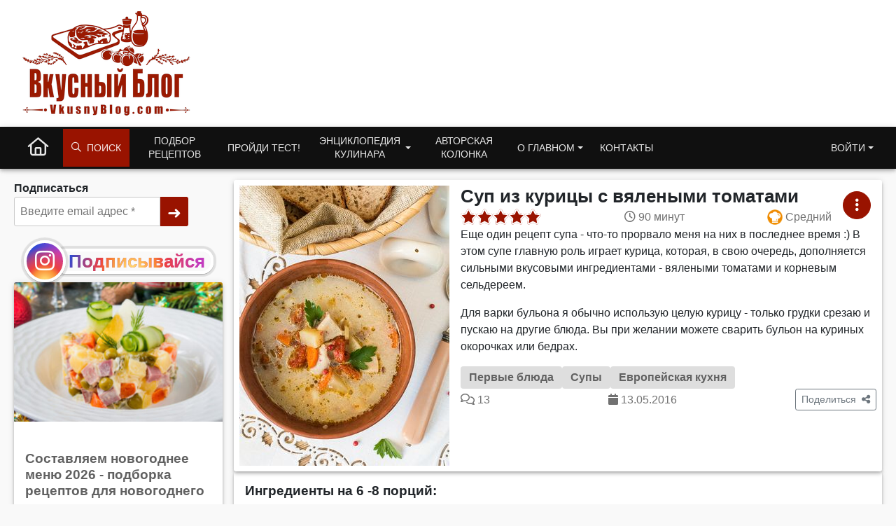

--- FILE ---
content_type: text/html; charset=UTF-8
request_url: https://www.vkusnyblog.com/recipe/sup-iz-kuricy-s-vyalenymi-tomatami/
body_size: 22157
content:
<!DOCTYPE html>
<html lang="ru-RU">
<head>
	<meta charset="UTF-8">
	<meta name="viewport" content="width=device-width, initial-scale=1.0, user-scalable=yes">
	<meta http-equiv="X-UA-Compatible" content="IE=edge">
	<meta name="referrer" content="unsafe-url">
	<!--<title>Рецепт супа из курицы с вялеными томатами с фото пошагово на Вкусном Блоге</title><link rel="preload" as="style" href="https://fonts.googleapis.com/css2?family=Roboto:wght@400;700&#038;subset=cyrillic&#038;display=swap" /><link rel="stylesheet" href="https://fonts.googleapis.com/css2?family=Roboto:wght@400;700&#038;subset=cyrillic&#038;display=swap" media="print" onload="this.media='all'" /><noscript><link rel="stylesheet" href="https://fonts.googleapis.com/css2?family=Roboto:wght@400;700&#038;subset=cyrillic&#038;display=swap" /></noscript>-->

	<!-- Chrome, Firefox OS and Opera -->
	<meta name="theme-color" content="#991300">
	<!-- Windows Phone -->
	<meta name="msapplication-navbutton-color" content="#991300">
	<!-- iOS Safari -->
	<meta name="apple-mobile-web-app-status-bar-style" content="#991300">

	<link rel="profile" href="http://gmpg.org/xfn/11">
	<meta name='robots' content='index, follow, max-image-preview:large, max-snippet:-1, max-video-preview:-1' />
<script type="application/ld+json">{"@context":"https:\/\/schema.org","@graph":[{"@type":"Person","@id":"https:\/\/www.vkusnyblog.com\/#person","name":"Татьяна Назарук","url":"https:\/\/www.vkusnyblog.com\/about\/"},{"@context":"https:\/\/schema.org","@type":"WebSite","@id":"https:\/\/www.vkusnyblog.com\/#website","name":"Вкусный блог","url":"https:\/\/www.vkusnyblog.com","author":{"@id":"https:\/\/www.vkusnyblog.com\/#person"},"sameAs":["https:\/\/www.facebook.com\/vkusnyblog\/","https:\/\/www.instagram.com\/mild_n\/"],"publisher":{"@id":"https:\/\/www.vkusnyblog.com\/#person"},"potentialAction":{"@type":"SearchAction","target":{"@type":"EntryPoint","urlTemplate":"https:\/\/www.vkusnyblog.com\/search\/?searchid=2298405&text={search_term_string}&web=0"},"query-input":"required name=search_term_string"},"image":{"@type":"ImageObject","@id":"https:\/\/www.vkusnyblog.com\/#logo","url":"https:\/\/www.vkusnyblog.com\/logo_685.png","width":"685","height":"426","caption":"Вкусный Блог"}},{"@context":"https:\/\/schema.org\/","@type":"Recipe","name":"Суп из курицы с вялеными томатами","url":"https:\/\/www.vkusnyblog.com\/recipe\/sup-iz-kuricy-s-vyalenymi-tomatami\/","image":{"@context":"https:\/\/schema.org\/","@type":"ImageObject","@id":"https:\/\/static.vkusnyblog.com\/full\/uploads\/2016\/05\/sup-s-kuricei-i-vyalenymi-tomatami.jpg#image","url":"https:\/\/static.vkusnyblog.com\/full\/uploads\/2016\/05\/sup-s-kuricei-i-vyalenymi-tomatami.jpg","contentUrl":"https:\/\/static.vkusnyblog.com\/full\/uploads\/2016\/05\/sup-s-kuricei-i-vyalenymi-tomatami.jpg","license":"https:\/\/www.vkusnyblog.com\/copyright","acquireLicensePage":"https:\/\/www.vkusnyblog.com\/copyright","creator":{"@id":"https:\/\/www.vkusnyblog.com\/#person"},"creditText":"Вкусный блог","copyrightNotice":"Татьяна Назарук","caption":"Суп из курицы с вялеными томатами"},"author":{"@id":"https:\/\/www.vkusnyblog.com\/#person"},"publisher":{"@id":"https:\/\/www.vkusnyblog.com\/#person"},"copyrightHolder":{"@id":"https:\/\/www.vkusnyblog.com\/#person"},"datePublished":"2016-05-13T17:14:13+03:00","dateModified":"2021-12-02T14:09:04+03:00","description":"Еще один рецепт супа - что-то прорвало меня на них в последнее время :) В этом супе главную роль играет курица, которая, в свою очередь, дополняется сильными вкусовыми ингредиентами - вялеными томатами и корневым сельдереем.    Для варки бульона я обычно использую целую курицу - только грудки срезаю и пускаю на другие блюда. Вы при желании можете сварить бульон на куриных окорочках или бедрах.    ","aggregateRating":{"@type":"AggregateRating","ratingValue":"5.00","reviewCount":4,"bestRating":"5","worstRating":"1"},"keywords":"Суп из курицы с вялеными томатами","recipeCategory":"Первые блюда","mainEntityOfPage":"https:\/\/www.vkusnyblog.com\/recipe\/sup-iz-kuricy-s-vyalenymi-tomatami\/","recipeCuisine":"Европейская","cookTime":"PT90M","totalTime":"PT90M","recipeIngredient":["целая курица (нужно всё, кроме грудки) — 1,7-1,8 килограмм","луковица маленькая — 1 шт.","луковица средняя — 1 шт.","горошины черного перца — 10 шт.","лавровый лист — 2 шт.","стебель сельдерея — 3 шт.","морковь средняя — 1 шт.","чеснок — 5 зубчик","бекон — 100 грамм","майоран — 1 ч.л.","пшеничная мука — 1 ст.л.","молотый сухой имбирь — 1\/2 ч.л.","корневой сельдерей — 200 грамм","половинки вяленых томатов в масле — 8 шт.","соль и перец по вкусу","соль","душистый перец","жирные сливки — 100 мл."],"recipeInstructions":[{"@type":"HowToStep","image":"\/\/www.vkusnyblog.com\/wp-content\/uploads\/2015\/05\/schi-iz-svejei-kapusty-1.jpg","text":"Курицу разделываем на части. Филе грудки оставляем для другого блюда остальное кладем в кастрюлю и заливаем водой. Доводим до кипения, сливаем воду, споласкиваем куски курицы и кастрюлю, складываем все обратно. Доводим до кипения и снимаем пену. Кладем в кастрюлю 2 раздавленных зубчика чеснока, 1 крупно нарезанный стебель сельдерея, надрезанную крест-накрест небольшую луковицу, перец-горошек и лавровый лист. Вливаем 2,2 литра воды. Солим. Доводим до кипения на сильном огне. Варим, периодически снимая пену, на небольшом огне минут 40-45."},{"@type":"HowToStep","image":"\/\/www.vkusnyblog.com\/wp-content\/uploads\/2016\/05\/sup-s-kuricei-i-vyalenymi-tomatami-2.jpg","text":"Вторую луковицу мелко рубим, морковь разрезаем пополам вдоль, а затем - ломтиками поперек. Крупно режем сельдерей. Бекон нарезаем на мелкие кубики.    В сковороде на среднем огне разогреваем 1 ст.л. растительного масла. Кладем бекон и нарезанные овощи и жарим, помешивая, 5 минут."},{"@type":"HowToStep","image":"\/\/www.vkusnyblog.com\/wp-content\/uploads\/2016\/05\/sup-s-kuricei-i-vyalenymi-tomatami-3.jpg","text":"Добавляем майоран и имбирь, жарим 1 минуту. Далее добавляем муку и жарим, помешивая, еще 1 минуту. Снимаем с огня.    Сельдерей нарезаем кубиками, вяленые томаты - полосками, оставшийся чеснок мелко рубим."},{"@type":"HowToStep","image":"\/\/www.vkusnyblog.com\/wp-content\/uploads\/2016\/05\/sup-s-kuricei-i-vyalenymi-tomatami.jpg","text":"Из готового бульона вынимаем курицу. Сам бульон процеживаем и возвращаем в кастрюлю. Кладем в него сельдерей и варим 10 минут.    Снимаем куриное мясо с костей и нарезаем на небольшие кусочки. Кладем в суп вместе с зажаренными овощами и нарезанными томатами и варим еще 10 минут. Вливаем сливки, доводим до кипения и включаем.    По желанию добавляем в суп нарубленную петрушку, даем постоять под крышкой 5 минут и подаем."}]},{"@context":"https:\/\/schema.org","@type":"BreadcrumbList","itemListElement":[{"@type":"ListItem","name":"Первые блюда","item":"https:\/\/www.vkusnyblog.com\/razdel\/pervye-blyuda\/","position":1}]}]}</script>
	<title>Рецепт супа из курицы с вялеными томатами с фото пошагово на Вкусном Блоге</title>
	<meta name="description" content="Суп из курицы с вялеными томатами - вкусные проверенные рецепты, подбор рецептов по продуктам, консультации шеф-повара, пошаговые фото, списки покупок на VkusnyBlog.Com" />
	<link rel="canonical" href="https://www.vkusnyblog.com/recipe/sup-iz-kuricy-s-vyalenymi-tomatami/" />
	<meta property="og:locale" content="ru_RU" />
	<meta property="og:type" content="article" />
	<meta property="og:title" content="Суп из курицы с вялеными томатами на Вкусном Блоге" />
	<meta property="og:description" content="Суп из курицы с вялеными томатами - вкусные проверенные рецепты, подбор рецептов по продуктам, консультации шеф-повара, пошаговые фото, списки покупок на VkusnyBlog.Com" />
	<meta property="og:url" content="https://www.vkusnyblog.com/recipe/sup-iz-kuricy-s-vyalenymi-tomatami/" />
	<meta property="og:site_name" content="Вкусный Блог" />
	<meta property="article:publisher" content="https://www.facebook.com/vkusnyblog/" />
	<meta property="article:modified_time" content="2021-12-02T11:09:04+00:00" />
	<meta property="og:image" content="https://www.vkusnyblog.com/wp-content/uploads/2016/05/sup-s-kuricei-i-vyalenymi-tomatami.jpg" />
	<meta property="og:image:width" content="540" />
	<meta property="og:image:height" content="660" />
	<meta property="og:image:type" content="image/jpeg" />
	<meta name="twitter:card" content="summary" />


<link rel='dns-prefetch' href='//s.w.org' />

<link rel="preload" as="image" href="https://static.vkusnyblog.com/img3x4/uploads/2016/05/sup-s-kuricei-i-vyalenymi-tomatami.jpg"><style id='elasticpress-related-posts-style-inline-css' type='text/css'>
.editor-styles-wrapper .wp-block-elasticpress-related-posts ul,.wp-block-elasticpress-related-posts ul{list-style-type:none;padding:0}.editor-styles-wrapper .wp-block-elasticpress-related-posts ul li a>div{display:inline}

</style>
<link rel='stylesheet' id='wpdiscuz-frontend-css-css'  href='https://www.vkusnyblog.com/wp-content/themes/vb21/wpdiscuz/wpdiscuz.css?ver=4.0.2' type='text/css' media="print" onload="this.media='all'; this.onload=null;" />
<link rel='stylesheet' id='yasrcss-css'  href='https://www.vkusnyblog.com/wp-content/plugins/yet-another-stars-rating/css/yasr.css' type='text/css' media="print" onload="this.media='all'; this.onload=null;" />
<style id='yasrcss-inline-css' type='text/css'>

		.rateit .rateit-range {
			background: url(https://www.vkusnyblog.com/wp-content/plugins/yet-another-stars-rating/img/stars_16_flat.png) left 0px !important;
		}

		.rateit .rateit-hover {
			background: url(https://www.vkusnyblog.com/wp-content/plugins/yet-another-stars-rating/img/stars_16_flat.png) left -21px !important;
		}

		.rateit .rateit-selected {
			background: url(https://www.vkusnyblog.com/wp-content/plugins/yet-another-stars-rating/img/stars_16_flat.png) left -42px !important;
		}

		div.medium .rateit-range {
			/*White*/
			background: url(https://www.vkusnyblog.com/wp-content/plugins/yet-another-stars-rating/img/stars_24_flat.png) left 0px !important;
		}

		div.medium .rateit-hover {
			/*Red*/
			background: url(https://www.vkusnyblog.com/wp-content/plugins/yet-another-stars-rating/img/stars_24_flat.png) left -29px !important;
		}

		div.medium .rateit-selected {
			/*Yellow*/
			background: url(https://www.vkusnyblog.com/wp-content/plugins/yet-another-stars-rating/img/stars_24_flat.png) left -58px !important;
		}

		/* Creating set 32 */

		div.bigstars .rateit-range {
			/*White*/
			background: url(https://www.vkusnyblog.com/wp-content/plugins/yet-another-stars-rating/img/stars_32_flat.png) left 0px !important;
		}

		div.bigstars .rateit-hover{
			/*red*/
			background: url(https://www.vkusnyblog.com/wp-content/plugins/yet-another-stars-rating/img/stars_32_flat.png) left -37px !important;
		}

		div.bigstars .rateit-selected
		{
			/*Gold*/
			background: url(https://www.vkusnyblog.com/wp-content/plugins/yet-another-stars-rating/img/stars_32_flat.png) left -74px !important;
		}

	
.yasr-total-average-container, .yasr-total-average-text, .yasr-already-voted-text, #loader-visitor-rating, #yasr-vote-saved
{
display:none;
}
</style>
<link rel='stylesheet' id='bootstrap-css'  href='https://www.vkusnyblog.com/wp-content/themes/vb21/includes/resources/bootstrap/css/bootstrap.min.css?ver=5.1.3.3' type='text/css' media='all' />
<link rel='stylesheet' id='critical-css'  href='https://www.vkusnyblog.com/wp-content/themes/vb21/assets/css/critical.css?ver=2.3.7' type='text/css' media='all' />
<link rel='stylesheet' id='owl-carousel-new-css'  href='https://www.vkusnyblog.com/wp-content/themes/vb21/includes/css/owl.carousel.css?ver=2.3.4.1' type='text/css' media="print" onload="this.media='all'; this.onload=null;" />
<link rel='stylesheet' id='vb_rating-css'  href='https://www.vkusnyblog.com/wp-content/themes/vb21/assets/css/modules/rating.css?ver=2.3.7' type='text/css' media='all' />
<link rel='stylesheet' id='wmu-frontend-css-css'  href='https://www.vkusnyblog.com/wp-content/plugins/wpdiscuz-media-uploader/assets/css/wmu-frontend.css?ver=1.1.6' type='text/css' media="print" onload="this.media='all'; this.onload=null;" />
<link rel='stylesheet' id='select2-css'  href='https://www.vkusnyblog.com/wp-content/themes/vb21/includes/resources/select2/css/select2.min.css?ver=5.9.12' type='text/css' media="print" onload="this.media='all'; this.onload=null;" />
<meta name="generator" content="Piklist 0.9.9.12" />
		<style type="text/css">
			.um_request_name {
				display: none !important;
			}
		</style>
	<script type="text/javascript">
	window.dataLayer = window.dataLayer || [];
    function gtag() {
        dataLayer.push(arguments);
    }

    gtag('consent', 'default', {
        ad_storage: 'granted',
        analytics_storage: 'granted',
        ad_user_data: 'granted',
        ad_personalization: 'granted'
    });

	gtag('js', new Date());

	gtag('config', 'G-RGV3LVE40J');
</script>
<!-- Google tag (gtag.js) -->
<script async src="https://www.googletagmanager.com/gtag/js?id=G-RGV3LVE40J"></script>
<meta name="pinterest-rich-pin" content="false" />	<script async="async" src="https://securepubads.g.doubleclick.net/tag/js/gpt.js"></script>
	<script>
        var googletag = googletag || {};
        googletag.cmd = googletag.cmd || [];
	</script>
			<link rel="alternate" type="application/rss+xml" href="https://www.vkusnyblog.com/feed/">
	<script>
       var VB = {
           "ajaxurl":"https://www.vkusnyblog.com/wp-admin/admin-ajax.php",
	        "NotLoggedNonce":"cfd66edf5d"
       };
       var ajaxurl = 'https://www.vkusnyblog.com/wp-admin/admin-ajax.php';
       var loggedin = 0;
	</script>

			
		
		
		</head>

<body class="recipe-template-default single single-recipe postid-29379">
<div class="container-fluid container-header" style="background-color: #fff">
	<header class="container blog-header py-3">
		<div class="row flex-nowrap justify-content-between">
			<div class="col-xs-12 col-sm-6 col-md-3 text-left logo_col">
				<a href="https://www.vkusnyblog.com" class="site_logo_header">
										<picture>
						<source media="(max-width: 767px)" sizes="100vw" srcset="https://www.vkusnyblog.com/logo_mob.png 385w, https://www.vkusnyblog.com/logo_mob.png 450w">
						<source media="(min-width: 768px)" sizes="100vw" srcset="https://www.vkusnyblog.com/logo_240.png 240w, https://www.vkusnyblog.com/logo_240.png 450w">
						<img width="240" height="149" sizes="25vw" src="https://www.vkusnyblog.com/logo_240.png" srcset="https://www.vkusnyblog.com/logo_240.png 300w, https://www.vkusnyblog.com/logo_mob.png 450w" alt="Вкусный Блог">
					</picture>
				</a>
			</div>
			<div class="header_right col-9 col-md-9 col-sm-6 d-none d-md-flex">
													<div id="vba-1"></div>					<div class="header_bnplace">

					</div>
							</div>
		</div>
	</header>
</div>
<div class="container-fluid main_nav_container">
			<nav class="navbar navbar-expand-md navbar-dark bg-dark">
			<div class="container">
					<ul id="menu-menu-1" class="navbar-nav me-auto mb-2 mb-md-0 main_menu"><li  id="menu-item-38190" class="nk-back-menu menu-item menu-item-type-custom menu-item-object-custom menu-item-38190 nav-item nav-item-38190"><a href="#" class="nav-link ">Назад</a></li>
<li  id="menu-item-35000" class="home-menu-icon menu-item menu-item-type-custom menu-item-object-custom menu-item-home menu-item-35000 nav-item nav-item-35000"><a href="/" class="nav-link large_icon"><i class="fa-regular fa-house"></i></a></li>
<li  id="menu-item-35010" class="vb-fa-search menu-item menu-item-type-custom menu-item-object-custom menu-item-has-children menu-item-35010 dropdown nav-item nav-item-35010"><a href="#" class="nav-link" data-bs-toggle="dropdown" aria-haspopup="true" aria-expanded="false"><i class="fa-regular fa-magnifying-glass" style="margin-right: 8px"></i> Поиск</a>
<ul class="dropdown-menu  depth_0">
	<li  id="menu-item-35011" class="menu-item menu-item-type-custom menu-item-object-custom menu-item-35011 nav-item nav-item-35011"><form class="vb_menu_search_form" action="https://www.vkusnyblog.com/search" method="get"><input type="hidden" name="searchid" value="2298405"><input type="text" name="text" id="s" class="vb-menu-search-input" placeholder="Что будем искать?"><input type="hidden" name="web" value="0"><label for="ms_submit"><i class="fa-regular fa-magnifying-glass"></i></label><input type="submit" value="Искать" id="ms_submit" class="vb-menu-search-submit"></form></li>
</ul>
</li>
<li  id="menu-item-35001" class="two_rows menu-item menu-item-type-custom menu-item-object-custom menu-item-35001 nav-item nav-item-35001"><a href="https://www.vkusnyblog.com/rec-select/" class="nav-link ">Подбор рецептов</a></li>
<li  id="menu-item-35004" class="menu-item menu-item-type-taxonomy menu-item-object-category menu-item-35004 nav-item nav-item-35004"><a href="https://www.vkusnyblog.com/category/tests/" class="nav-link ">Пройди тест!</a></li>
<li  id="menu-item-35005" class="two_rows menu-item menu-item-type-custom menu-item-object-custom menu-item-has-children menu-item-35005 dropdown nav-item nav-item-35005"><a href="#" class="nav-link  dropdown-toggle" data-bs-toggle="dropdown" aria-haspopup="true" aria-expanded="false">Энциклопедия кулинара</a>
<ul class="dropdown-menu  depth_0">
	<li  id="menu-item-35330" class="menu-item menu-item-type-taxonomy menu-item-object-category menu-item-35330 nav-item nav-item-35330"><a href="https://www.vkusnyblog.com/category/encyclopedia/dom-i-byt/" class="dropdown-item ">Дом и быт</a></li>
	<li  id="menu-item-35331" class="menu-item menu-item-type-taxonomy menu-item-object-category menu-item-35331 nav-item nav-item-35331"><a href="https://www.vkusnyblog.com/category/encyclopedia/konditerskie-tehniki/" class="dropdown-item ">Кондитерские техники</a></li>
	<li  id="menu-item-35332" class="menu-item menu-item-type-taxonomy menu-item-object-category menu-item-35332 nav-item nav-item-35332"><a href="https://www.vkusnyblog.com/category/encyclopedia/kulinarnye-tehniki/" class="dropdown-item ">Кулинарные техники</a></li>
	<li  id="menu-item-35333" class="menu-item menu-item-type-taxonomy menu-item-object-category menu-item-35333 nav-item nav-item-35333"><a href="https://www.vkusnyblog.com/category/encyclopedia/texnika-i-inventar/" class="dropdown-item ">Кухонная техника и инвентарь</a></li>
	<li  id="menu-item-35334" class="menu-item menu-item-type-taxonomy menu-item-object-category menu-item-35334 nav-item nav-item-35334"><a href="https://www.vkusnyblog.com/category/encyclopedia/podborki/" class="dropdown-item ">Подборки рецептов</a></li>
	<li  id="menu-item-70448" class="menu-item menu-item-type-post_type menu-item-object-page menu-item-70448 nav-item nav-item-70448"><a href="https://www.vkusnyblog.com/menu-rating/" class="dropdown-item ">Рейтинг меню</a></li>
	<li  id="menu-item-35335" class="menu-item menu-item-type-taxonomy menu-item-object-category menu-item-35335 nav-item nav-item-35335"><a href="https://www.vkusnyblog.com/category/encyclopedia/produkty-i-ingredienty/" class="dropdown-item ">Продукты и ингредиенты</a></li>
	<li  id="menu-item-35336" class="menu-item menu-item-type-taxonomy menu-item-object-category menu-item-35336 nav-item nav-item-35336"><a href="https://www.vkusnyblog.com/category/encyclopedia/spravka/" class="dropdown-item ">Справочная информация</a></li>
</ul>
</li>
<li  id="menu-item-35063" class="two_rows menu-item menu-item-type-taxonomy menu-item-object-category menu-item-35063 nav-item nav-item-35063"><a href="https://www.vkusnyblog.com/category/na-zlobu-dnya/" class="nav-link ">Авторская колонка</a></li>
<li  id="menu-item-70479" class="two_rows menu-item menu-item-type-custom menu-item-object-custom menu-item-has-children menu-item-70479 dropdown nav-item nav-item-70479"><a href="#" class="nav-link  dropdown-toggle" data-bs-toggle="dropdown" aria-haspopup="true" aria-expanded="false">О главном</a>
<ul class="dropdown-menu  depth_0">
	<li  id="menu-item-70497" class="menu-item menu-item-type-post_type menu-item-object-page menu-item-70497 nav-item nav-item-70497"><a href="https://www.vkusnyblog.com/about/" class="dropdown-item ">Обо мне</a></li>
	<li  id="menu-item-70495" class="menu-item menu-item-type-post_type menu-item-object-page menu-item-70495 nav-item nav-item-70495"><a href="https://www.vkusnyblog.com/chto-takoe-vkusnyj-blog/" class="dropdown-item ">Что такое Вкусный Блог?</a></li>
	<li  id="menu-item-37186" class="menu-item menu-item-type-post_type menu-item-object-page menu-item-37186 nav-item nav-item-37186"><a href="https://www.vkusnyblog.com/reklama/" class="dropdown-item ">Реклама на Вкусном Блоге</a></li>
	<li  id="menu-item-70496" class="menu-item menu-item-type-post_type menu-item-object-page menu-item-70496 nav-item nav-item-70496"><a href="https://www.vkusnyblog.com/kak-poblagodarit/" class="dropdown-item ">Как поблагодарить</a></li>
	<li  id="menu-item-35007" class="menu-item menu-item-type-post_type menu-item-object-page menu-item-35007 nav-item nav-item-35007"><a href="https://www.vkusnyblog.com/knigi/" class="dropdown-item ">Мои книги</a></li>
	<li  id="menu-item-70493" class="menu-item menu-item-type-post_type menu-item-object-page menu-item-70493 nav-item nav-item-70493"><a href="https://www.vkusnyblog.com/master-klassy/" class="dropdown-item ">Мастер-классы</a></li>
	<li  id="menu-item-70492" class="menu-item menu-item-type-post_type menu-item-object-page menu-item-70492 nav-item nav-item-70492"><a href="https://www.vkusnyblog.com/obuchenie-povarov/" class="dropdown-item ">Обучение поваров</a></li>
	<li  id="menu-item-70489" class="menu-item menu-item-type-post_type menu-item-object-page menu-item-70489 nav-item nav-item-70489"><a href="https://www.vkusnyblog.com/sudejstvo-na-sorevnovaniyah/" class="dropdown-item ">Судейство на соревнованиях</a></li>
	<li  id="menu-item-70490" class="menu-item menu-item-type-post_type menu-item-object-page menu-item-70490 nav-item nav-item-70490"><a href="https://www.vkusnyblog.com/razrabotka-menyu-kafe-i-restoranov/" class="dropdown-item ">Разработка меню кафе и ресторанов</a></li>
	<li  id="menu-item-70491" class="menu-item menu-item-type-post_type menu-item-object-page menu-item-70491 nav-item nav-item-70491"><a href="https://www.vkusnyblog.com/otkrytie-kafe-i-restoranov-restorannyj-konsalting/" class="dropdown-item ">Открытие кафе и ресторанов, ресторанный консалтинг</a></li>
	<li  id="menu-item-70494" class="menu-item menu-item-type-post_type menu-item-object-page menu-item-70494 nav-item nav-item-70494"><a href="https://www.vkusnyblog.com/proizvoditelyam-i-postavshhikam/" class="dropdown-item ">Производителям и поставщикам</a></li>
	<li  id="menu-item-75896" class="menu-item menu-item-type-custom menu-item-object-custom menu-item-75896 nav-item nav-item-75896"><a target="_blank" rel="alternate" href="https://flavorit.com/" class="dropdown-item ">My Best Recipes: Flavor It!</a></li>
</ul>
</li>
<li  id="menu-item-37185" class="menu-item menu-item-type-post_type menu-item-object-page menu-item-37185 nav-item nav-item-37185"><a href="https://www.vkusnyblog.com/kontakty/" class="nav-link ">Контакты</a></li>
<li  id="menu-item-35014" class="get_access_mmenu dropdown-menu-end right menu-item menu-item-type-custom menu-item-object-custom menu-item-has-children menu-item-35014 dropdown nav-item nav-item-35014"><a href="#" class="nav-link  dropdown-toggle" data-bs-toggle="dropdown" aria-haspopup="true" aria-expanded="false">Войти</a>
<ul class="dropdown-menu  dropdown-menu-end depth_0">
	<li  id="menu-item-35015" class="menu-item menu-item-type-custom menu-item-object-custom menu-item-35015 nav-item nav-item-35015"></li>
</ul>
</li>
</ul>			</div>
		</nav>
	</div>

<main id="content" class="container"><div id="wafx-tr_fw" class="wafx" data-placement_id="tr_fw" data-nosnippet></div>	<div class="row page_wrapper single_recipe" style="	flex-flow: row-reverse;">
		<div class="main-content-inner col-12 col-lg-9">
											<div class="nk_recipe_card single-recipe-card block_shadow" style="background-color:#fff">
											<div class="nk_recipe_thumbnail desktop-thumbnail" style="padding: 8px; min-width: 316px; width: 316px;">
							<img width="300" height="400" src="https://static.vkusnyblog.com/img3x4/uploads/2016/05/sup-s-kuricei-i-vyalenymi-tomatami.jpg" class="attachment-img3x4 size-img3x4 wp-post-image" alt="Суп из курицы с вялеными томатами" />						</div>
					

					
					<div class="nk_recipe_meta">
						<h1 class="nk_recipe_title">Суп из курицы с вялеными томатами</h1>
						<div class="nk_recipe_info">
							<div id="vbrc-29379" class="vb_rating_wrap"><div class="vb_rating readonly" data-pid="29379" data-type="recipe" style="--p:100%" data-bs-toggle="tooltip" data-bs-html="true" data-bs-placement="top" title="Рейтинг: 5<br>4 голоса<br>Голосовать могут только зарегистрированные пользователи" ><i class="fa-solid fa-star " data-rate="1"></i><i class="fa-solid fa-star " data-rate="2"></i><i class="fa-solid fa-star " data-rate="3"></i><i class="fa-solid fa-star " data-rate="4"></i><i class="fa-solid fa-star " data-rate="5"></i></div></div>								<div class="nk_recipe_cooking_time">
									<i class="fa-regular fa-clock"></i>&nbsp;<span>90 минут</span>
								</div>
																<div class="nk_recipe_difficulty card__stats--difficulty">
									<i class="vb_diff_icon" data-diff="2"></i>&nbsp;<span>Средний</span>
								</div>
								

						</div>
						<div class="nk_recipe_description handle_links"><p>Еще один рецепт супа - что-то прорвало меня на них в последнее время :) В этом супе главную роль играет курица, которая, в свою очередь, дополняется сильными вкусовыми ингредиентами - вялеными томатами и корневым сельдереем.</p>
<p>Для варки бульона я обычно использую целую курицу - только грудки срезаю и пускаю на другие блюда. Вы при желании можете сварить бульон на куриных окорочках или бедрах.</p>
</div>
						<div class="nk_recipe_breadcrumb">
							<a href="https://www.vkusnyblog.com/razdel/pervye-blyuda/" class="badge badge-large">Первые блюда</a><a href="https://www.vkusnyblog.com/type/supy/" class="badge badge-large">Супы</a><a href="https://www.vkusnyblog.com/cuisine/european/" class="badge badge-large">Европейская кухня</a>						</div>
						
						<div class="nk_recipe_stats d-flex">
							
							<div class="nk_recipe_comment_count">
								<i class="fa-regular fa-comments"></i>&nbsp;<span>13</span>							</div>

							<div class="nk_recipe_date">
								<i class="fa-solid fa-calendar"></i>&nbsp;<span>13.05.2016</span>
							</div>

							<div class="dropdown nk_recipe_share">
								<button class="btn btn-sm btn-outline-secondary" type="button" id="dropdownShareBtns" data-bs-toggle="dropdown" aria-expanded="false">
									<span>Поделиться</span>&nbsp
									<i class="fa-solid fa-share-nodes"></i>								</button>
								<ul class="dropdown-menu" aria-labelledby="dropdownShareBtns">
																			<li><a class="dropdown-item recipe_share recipe_share--fb" href="#" onclick='share_popup("https://www.facebook.com/share.php?u=https://www.vkusnyblog.com/recipe/sup-iz-kuricy-s-vyalenymi-tomatami/", "Поделиться в Facebook", 600, 400)'>
												<i class="fa-brands fa-facebook-f"></i>												Facebook											</a></li>
																			<li><a class="dropdown-item recipe_share recipe_share--vk" href="#" onclick='share_popup("https://vk.com/share.php?url=https://www.vkusnyblog.com/recipe/sup-iz-kuricy-s-vyalenymi-tomatami/&title=%D0%A1%D1%83%D0%BF+%D0%B8%D0%B7+%D0%BA%D1%83%D1%80%D0%B8%D1%86%D1%8B+%D1%81+%D0%B2%D1%8F%D0%BB%D0%B5%D0%BD%D1%8B%D0%BC%D0%B8+%D1%82%D0%BE%D0%BC%D0%B0%D1%82%D0%B0%D0%BC%D0%B8&image=https://static.vkusnyblog.com/full/uploads/2016/05/sup-s-kuricei-i-vyalenymi-tomatami.jpg", "Поделиться ВКонтакте", 600, 400)'>
												<i class="fa-brands fa-vk"></i>												ВКонтакте											</a></li>
																			<li><a class="dropdown-item recipe_share recipe_share--pinterest" href="#" onclick='share_popup("http://pinterest.com/pin/create/button/?url=https://www.vkusnyblog.com/recipe/sup-iz-kuricy-s-vyalenymi-tomatami/&description=%D0%A1%D1%83%D0%BF+%D0%B8%D0%B7+%D0%BA%D1%83%D1%80%D0%B8%D1%86%D1%8B+%D1%81+%D0%B2%D1%8F%D0%BB%D0%B5%D0%BD%D1%8B%D0%BC%D0%B8+%D1%82%D0%BE%D0%BC%D0%B0%D1%82%D0%B0%D0%BC%D0%B8", "Поделиться в Pinterest", 600, 400)'>
												<i class="fa-brands fa-pinterest"></i>												Pinterest											</a></li>
																			<li><a class="dropdown-item recipe_share recipe_share--ok" href="#" onclick='share_popup("https://odnoklassniki.ru/dk?st.cmd=addShare&st.s=1000&st._surl=https://www.vkusnyblog.com/recipe/sup-iz-kuricy-s-vyalenymi-tomatami/&tkn=3009", "Поделиться в Одноклассниках", 600, 400)'>
												<i class="fa-brands fa-odnoklassniki"></i>												Одноклассники											</a></li>
																			<li><a class="dropdown-item recipe_share recipe_share--twitter" href="#" onclick='share_popup("https://twitter.com/timeline/home?status=%D0%A1%D1%83%D0%BF+%D0%B8%D0%B7+%D0%BA%D1%83%D1%80%D0%B8%D1%86%D1%8B+%D1%81+%D0%B2%D1%8F%D0%BB%D0%B5%D0%BD%D1%8B%D0%BC%D0%B8+%D1%82%D0%BE%D0%BC%D0%B0%D1%82%D0%B0%D0%BC%D0%B8%20https://www.vkusnyblog.com/recipe/sup-iz-kuricy-s-vyalenymi-tomatami/", "Поделиться в Twitter", 600, 400)'>
												<i class="fa-brands fa-twitter"></i>												Twitter											</a></li>
																			<li><a class="dropdown-item recipe_share recipe_share--insta" href="#" onclick='share_popup("https://www.instagram.com/mild_n/", "Подпишись в Инстаграме!", 600, 400)'>
												<i class="fa-brands fa-instagram"></i>												Instagram											</a></li>
																	</ul>
							</div>

						</div>


					</div>


								<div class="card__menu">
				<button class="btn btn-primary btn-round" id="card-action-29379" data-bs-toggle="dropdown" data-bs-auto-close="true">
					<i class="fa-solid fa-ellipsis-vertical"></i>				</button>
				<ul class="dropdown-menu menu--bottom-right" aria-labelledby="card-action-29379" data-rid="29379">
					<li class="vbmenu_not_logged"><button class="dropdown-item" type="button">Добавить в меню</button></li>
					<li class="vbmenu_not_logged" style=""><button class="dropdown-item" type="button">Приготовлено!</button></li>
					<li class="vbmenu_not_logged"><button class="dropdown-item" type="button">В список покупок!</button></li>
											<li class="vbmenu-print-recipe"><button class="dropdown-item" type="button">Распечатать</button></li>
									</ul>
			</div>
		

				</div>

									<div class="nk_adivider col-12">
						<div id="vba-3"></div>					</div>
				
				
				<div class="nk_recipe_ingredient col-12 block"><h3 class="nk_ingred_title">Ингредиенты на 6 -8 порций:</h3><section class="ingredients-group ingredients-type-main nk_recipe_two_cols"><h4 class="ingredients-group-title">Основа</h4><ul class="ingredients-list"><li class="list__item nk_ingred_flex"><div class="ingred_desc"><a target="_blank" href="https://www.vkusnyblog.com/ingredient/ptica/kurica/tselaya-kuritsa/">целая курица (нужно всё, кроме грудки)</a></div><div class="ingred_qty">1,7-1,8 килограмм</div></li><li class="list__item nk_ingred_flex"><div class="ingred_desc"><a target="_blank" href="https://www.vkusnyblog.com/ingredient/luk/repchatyj-luk/">луковица маленькая</a></div><div class="ingred_qty">1 шт.</div></li><li class="list__item nk_ingred_flex"><div class="ingred_desc"><a target="_blank" href="https://www.vkusnyblog.com/ingredient/luk/repchatyj-luk/">луковица средняя</a></div><div class="ingred_qty">1 шт.</div></li><li class="list__item nk_ingred_flex"><div class="ingred_desc"><a target="_blank" href="https://www.vkusnyblog.com/ingredient/dushistyj-perets/">горошины черного перца</a></div><div class="ingred_qty">10 шт.</div></li><li class="list__item nk_ingred_flex"><div class="ingred_desc"><a target="_blank" href="https://www.vkusnyblog.com/ingredient/lavrovyj-list/">лавровый лист</a></div><div class="ingred_qty">2 шт.</div></li><li class="list__item nk_ingred_flex"><div class="ingred_desc"><a target="_blank" href="https://www.vkusnyblog.com/ingredient/selderej/steblevoj-selderej/">стебель сельдерея</a></div><div class="ingred_qty">3 шт.</div></li><li class="list__item nk_ingred_flex"><div class="ingred_desc"><a target="_blank" href="https://www.vkusnyblog.com/ingredient/morkov/">морковь средняя</a></div><div class="ingred_qty">1 шт.</div></li><li class="list__item nk_ingred_flex"><div class="ingred_desc"><a target="_blank" href="https://www.vkusnyblog.com/ingredient/chesnok/">чеснок</a></div><div class="ingred_qty">5 зубчик</div></li><li class="list__item nk_ingred_flex"><div class="ingred_desc"><a target="_blank" href="https://www.vkusnyblog.com/ingredient/bekon/">бекон</a></div><div class="ingred_qty">100 грамм</div></li><li class="list__item nk_ingred_flex"><div class="ingred_desc"><a target="_blank" href="https://www.vkusnyblog.com/ingredient/majoran/">майоран</a></div><div class="ingred_qty">1 ч.л.</div></li><li class="list__item nk_ingred_flex"><div class="ingred_desc"><a target="_blank" href="https://www.vkusnyblog.com/ingredient/muka/pshenichnaya-muka/">пшеничная мука</a></div><div class="ingred_qty">1 ст.л.</div></li><li class="list__item nk_ingred_flex"><div class="ingred_desc"><a target="_blank" href="https://www.vkusnyblog.com/ingredient/imbir/">молотый сухой имбирь</a></div><div class="ingred_qty">1/2 ч.л.</div></li><li class="list__item nk_ingred_flex"><div class="ingred_desc"><a target="_blank" href="https://www.vkusnyblog.com/ingredient/selderej/kornevoj-selderej/">корневой сельдерей</a></div><div class="ingred_qty">200 грамм</div></li><li class="list__item nk_ingred_flex"><div class="ingred_desc"><a target="_blank" href="https://www.vkusnyblog.com/ingredient/vyalenye-tomaty/">половинки вяленых томатов в масле</a></div><div class="ingred_qty">8 шт.</div></li><li class="list__item nk_ingred_flex"><div class="ingred_desc">соль и перец по вкусу</div><div class="ingred_qty"></div></li><li class="list__item nk_ingred_flex"><div class="ingred_desc"><a target="_blank" href="https://www.vkusnyblog.com/ingredient/slivki/">жирные сливки</a></div><div class="ingred_qty">100 мл.</div></li></ul></section></div>
				<div id="wafx-sr_bel_ingr" class="wafx" data-placement_id="sr_bel_ingr" data-nosnippet></div>
				
				<div class="nk_recipe_content handle_links col-12 block">
					<h3 class="nk_ingred_title">Рецепт приготовления<a class="nolink" href="https://www.vkusnyblog.com/recipe/sup-iz-kuricy-s-vyalenymi-tomatami/">:</a></h3>
					<span class="hdncp">Источник: https://www.vkusnyblog.com/recipe/sup-iz-kuricy-s-vyalenymi-tomatami/</span>

					<p style="text-align: center;"><img class="lazyload size-full aligncenter wp-image-29381" title="Состав" src="https://static.vkusnyblog.com/full/uploads/2016/05/sup-s-kuricei-i-vyalenymi-tomatami-1.jpg" alt="Состав" width="400" height="286" srcset="https://www.vkusnyblog.com/noimg.jpg 100w" data-srcset="https://static.vkusnyblog.com/full/uploads/2016/05/sup-s-kuricei-i-vyalenymi-tomatami-1.jpg 100w""></p>
<p>Курицу разделываем на части. Филе грудки оставляем для другого блюда остальное кладем в кастрюлю и заливаем водой. Доводим до кипения, сливаем воду, споласкиваем куски курицы и кастрюлю, складываем все обратно. Доводим до кипения и снимаем пену. Кладем в кастрюлю 2 раздавленных зубчика чеснока, 1 крупно нарезанный стебель сельдерея, надрезанную крест-накрест небольшую луковицу, перец-горошек и лавровый лист. Вливаем 2,2 литра воды. Солим. Доводим до кипения на сильном огне. Варим, периодически снимая пену, на небольшом огне минут 40-45.</p>
<p style="text-align: center;"><img class="lazyload size-full aligncenter wp-image-25650" title="Варим бульон" src="https://static.vkusnyblog.com/full/uploads/2015/05/schi-iz-svejei-kapusty-1.jpg" alt="Варим бульон" width="400" height="301" srcset="https://www.vkusnyblog.com/noimg.jpg 100w" data-srcset="https://static.vkusnyblog.com/full/uploads/2015/05/schi-iz-svejei-kapusty-1.jpg 100w""></p>
<p>Вторую луковицу мелко рубим, морковь разрезаем пополам вдоль, а затем &#8211; ломтиками поперек. Крупно режем сельдерей. Бекон нарезаем на мелкие кубики.</p>
<p>В сковороде на среднем огне разогреваем 1 ст.л. растительного масла. Кладем бекон и нарезанные овощи и жарим, помешивая, 5 минут.</p>
<p style="text-align: center;"><img class="lazyload size-full aligncenter wp-image-29382" title="Жарим овощи" src="https://static.vkusnyblog.com/full/uploads/2016/05/sup-s-kuricei-i-vyalenymi-tomatami-2.jpg" alt="Жарим овощи" width="400" height="308" srcset="https://www.vkusnyblog.com/noimg.jpg 100w" data-srcset="https://static.vkusnyblog.com/full/uploads/2016/05/sup-s-kuricei-i-vyalenymi-tomatami-2.jpg 100w""></p>
<p>Добавляем майоран и имбирь, жарим 1 минуту. Далее добавляем муку и жарим, помешивая, еще 1 минуту. Снимаем с огня.</p>
<p>Сельдерей нарезаем кубиками, вяленые томаты &#8211; полосками, оставшийся чеснок мелко рубим.</p>
<p style="text-align: center;"><img class="lazyload size-full aligncenter wp-image-29383" title="Режем сельдерей и томаты" src="https://static.vkusnyblog.com/full/uploads/2016/05/sup-s-kuricei-i-vyalenymi-tomatami-3.jpg" alt="Режем сельдерей и томаты" width="400" height="284" srcset="https://www.vkusnyblog.com/noimg.jpg 100w" data-srcset="https://static.vkusnyblog.com/full/uploads/2016/05/sup-s-kuricei-i-vyalenymi-tomatami-3.jpg 100w""></p>
<p>Из готового бульона вынимаем курицу. Сам бульон процеживаем и возвращаем в кастрюлю. Кладем в него сельдерей и варим 10 минут.</p>
<p>Снимаем куриное мясо с костей и нарезаем на небольшие кусочки. Кладем в суп вместе с зажаренными овощами и нарезанными томатами и варим еще 10 минут. Вливаем сливки, доводим до кипения и включаем.</p>
<p>По желанию добавляем в суп нарубленную петрушку, даем постоять под крышкой 5 минут и подаем.</p>
<p style="text-align: center;"><img class="lazyload size-full aligncenter wp-image-29384" title="Суп из курицы с вялеными томатами" src="https://static.vkusnyblog.com/full/uploads/2016/05/sup-s-kuricei-i-vyalenymi-tomatami.jpg" alt="Суп из курицы с вялеными томатами" width="540" height="660" srcset="https://www.vkusnyblog.com/noimg.jpg 100w" data-srcset="https://static.vkusnyblog.com/full/uploads/2016/05/sup-s-kuricei-i-vyalenymi-tomatami.jpg 100w""></p>
<p style="text-align: center;"><strong>Приятного аппетита!</strong></p>

					<p class="author-inline-block">
	<img src="https://static.vkusnyblog.com/full/uploads/2021/05/DSCF3373-1-2-01-01-01-2.jpg" width="60" alt="Автор Татьяна Назарук"> <span>Этот рецепт супа из курицы с вялеными томатами проверен и приготовлен шеф-поваром <a href="https://www.vkusnyblog.com/about/" target="_blank">Татьяной Назарук</a> - автором Вкусного Блога.<br>
Хотите поблагодарить? <a href="https://www.vkusnyblog.com/kak-poblagodarit/" target="_blank">Это просто</a>!</span>
</p>				</div>

				
				
					<div class="nk_related_recipes col-12" style="max-height: 600px">
		<h3 class="nk_related_recipes_title">Похожие рецепты</h3>
		<div class="related_recipes_carousel owl-carousel">
			<a class="related_recipe_link" id="related-7568" data-reltitle="Фасолевый суп с курицей" href="https://www.vkusnyblog.com/recipe/fasolevyj-sup-s-kuricej/"><div class="item">
                       <img loading="lazy" data-src="https://static.vkusnyblog.com/img3x4/uploads/2011/03/fasolevyi-sup-s-kuritsei.jpg" class="card__title owl-lazy" alt="Фасолевый суп с курицей">
                       <h4 class="card__title-text">Фасолевый суп с курицей</h4>
                   </div></a><a class="related_recipe_link" id="related-4362" data-reltitle="Суп из курицы по-римски" href="https://www.vkusnyblog.com/recipe/sup-iz-kuricy-po-rimski/"><div class="item">
                       <img loading="lazy" data-src="https://static.vkusnyblog.com/img3x4/uploads/2009/05/sup-iz-kuricy-po-rimski.jpg" class="card__title owl-lazy" alt="Суп из курицы по-римски">
                       <h4 class="card__title-text">Суп из курицы по-римски</h4>
                   </div></a><a class="related_recipe_link" id="related-10629" data-reltitle="Рисовый суп из индейки" href="https://www.vkusnyblog.com/recipe/risovyj-sup-iz-indejki/"><div class="item">
                       <img loading="lazy" data-src="https://static.vkusnyblog.com/img3x4/uploads/2010/12/rice-turkey-soup-7.jpg" class="card__title owl-lazy" alt="Рисовый суп из индейки">
                       <h4 class="card__title-text">Рисовый суп из индейки</h4>
                   </div></a><a class="related_recipe_link" id="related-30812" data-reltitle="Суп из курицы с красной чечевицей и перцем" href="https://www.vkusnyblog.com/recipe/sup-iz-kuricy-s-krasnoj-chechevicej-i-percem/"><div class="item">
                       <img loading="lazy" data-src="https://static.vkusnyblog.com/img3x4/uploads/2016/09/sup-iz-kuricy-s-chechevicei.jpg" class="card__title owl-lazy" alt="Суп из курицы с красной чечевицей и перцем">
                       <h4 class="card__title-text">Суп из курицы с красной чечевицей и перцем</h4>
                   </div></a><a class="related_recipe_link" id="related-25104" data-reltitle="Карри-суп из курицы с рисом" href="https://www.vkusnyblog.com/recipe/karri-sup-iz-kuricy-s-risom/"><div class="item">
                       <img loading="lazy" data-src="https://static.vkusnyblog.com/full/uploads/2015/04/curry-sup-iz-kuricy-s-risom-300x400.jpg" class="card__title owl-lazy" alt="Карри-суп из курицы с рисом">
                       <h4 class="card__title-text">Карри-суп из курицы с рисом</h4>
                   </div></a><a class="related_recipe_link" id="related-14242" data-reltitle="Суп из свинины с грибами и горошком" href="https://www.vkusnyblog.com/recipe/sup-iz-svininy-s-gribami-i-goroshkom/"><div class="item">
                       <img loading="lazy" data-src="https://static.vkusnyblog.com/img3x4/uploads/2011/10/pork-pea-soup.jpg" class="card__title owl-lazy" alt="Суп из свинины с грибами и горошком">
                       <h4 class="card__title-text">Суп из свинины с грибами и горошком</h4>
                   </div></a><a class="related_recipe_link" id="related-16227" data-reltitle="Куриный суп с горошком" href="https://www.vkusnyblog.com/recipe/kurinyj-sup-s-goroshkom/"><div class="item">
                       <img loading="lazy" data-src="https://static.vkusnyblog.com/img3x4/uploads/2012/06/chicken-pea-soup.jpg" class="card__title owl-lazy" alt="Куриный суп с горошком">
                       <h4 class="card__title-text">Куриный суп с горошком</h4>
                   </div></a><a class="related_recipe_link" id="related-24812" data-reltitle="Суп из курицы в марокканском стиле" href="https://www.vkusnyblog.com/recipe/sup-iz-kuricy-v-marokkanskom-stile/"><div class="item">
                       <img loading="lazy" data-src="https://static.vkusnyblog.com/img3x4/uploads/2015/03/marokkanskiy-sup-iz-kuricy.jpg" class="card__title owl-lazy" alt="Суп из курицы в марокканском стиле">
                       <h4 class="card__title-text">Суп из курицы в марокканском стиле</h4>
                   </div></a><a class="related_recipe_link" id="related-30910" data-reltitle="Томатный суп с тыквой и курицей" href="https://www.vkusnyblog.com/recipe/tomatnyj-sup-s-tykvoj-i-kuricej/"><div class="item">
                       <img loading="lazy" data-src="https://static.vkusnyblog.com/full/uploads/2016/10/tomatny-sup-s-kuricei-i-tykvoi-300x400.jpg" class="card__title owl-lazy" alt="Томатный суп с тыквой и курицей">
                       <h4 class="card__title-text">Томатный суп с тыквой и курицей</h4>
                   </div></a><a class="related_recipe_link" id="related-57253" data-reltitle="Легкий куриный суп с кукурузой и зеленой фасолью" href="https://www.vkusnyblog.com/recipe/legkij-kurinyj-sup-s-kukuruzoj-i-zelenoj-fasolyu/"><div class="item">
                       <img loading="lazy" data-src="https://static.vkusnyblog.com/img3x4/uploads/2021/01/legkiy-sup-s-kuricei-i-kukuruzoi.jpg" class="card__title owl-lazy" alt="Легкий куриный суп с кукурузой и зеленой фасолью">
                       <h4 class="card__title-text">Легкий куриный суп с кукурузой и зеленой фасолью</h4>
                   </div></a><a class="related_recipe_link" id="related-11726" data-reltitle="Капустный суп с курицей и клецками" href="https://www.vkusnyblog.com/recipe/kapustnyj-sup-s-kuricej-i-kleckami/"><div class="item">
                       <img loading="lazy" data-src="https://static.vkusnyblog.com/img3x4/uploads/2011/03/cabbage-chicken-soup-10.jpg" class="card__title owl-lazy" alt="Капустный суп с курицей и клецками">
                       <h4 class="card__title-text">Капустный суп с курицей и клецками</h4>
                   </div></a><a class="related_recipe_link" id="related-8230" data-reltitle="Гороховый суп с репой" href="https://www.vkusnyblog.com/recipe/goroxovyj-sup-s-repoj/"><div class="item">
                       <img loading="lazy" data-src="https://static.vkusnyblog.com/img3x4/uploads/2010/04/gor-rep-sup.jpg" class="card__title owl-lazy" alt="Гороховый суп с репой">
                       <h4 class="card__title-text">Гороховый суп с репой</h4>
                   </div></a>		</div>
	</div>
	
				<div class="nk_adivider nk_adivider--with_margin col-12"><div id="vba-5"></div></div>

				<!--noindex--><div class="nk_comment_zone col-12 block">
    <div class="wpdiscuz_top_clearing"></div>
                    <div id="comments" class="comments-area">
                    <div id="respond" style="width: 0;height: 0;clear: both;margin: 0;padding: 0;"></div>
                    

        <div class="nk_discuz_header_flex">
          <h3 id="wc-comment-header">Комментарии</h3>

          <div class="nk_wpdiscuz_tabs">
            <div class="nk_wpdiscuz_tabs--tab active" data-tab="all">Все (13)</div>
            <div class="nk_wpdiscuz_tabs--tab" data-tab="pics">С фото</div>
          </div>
        </div>

        <div class="wpdiscuz-comment-pagination">
                    </div>

                <div id="wpcomm" class="wpdiscuz_unauth">
                                    <div class="wc_social_plugin_wrapper">
                            </div>
            

                        
                

                                <div id="wcThreadWrapper" class="wc-thread-wrapper">
                    <div id="wc-comm-781411_0" class="wc-comment wc-blog-subscriber wc_comment_level-1"><div class="wc-comment-left"><a href='https://www.vkusnyblog.com/user/alena/' target='_blank'><img src="https://static.vkusnyblog.com/uploads/ultimatemember/105/profile_photo-80.jpg?1768685594" class="gravatar avatar avatar-64 um-avatar um-avatar-uploaded" width="64" height="64" alt="Alena" data-default="https://static.vkusnyblog.com/full/uploads/2017/05/default_avatar.jpg" onerror="if ( ! this.getAttribute('data-load-error') ){ this.setAttribute('data-load-error', '1');this.setAttribute('src', this.getAttribute('data-default'));}" loading="lazy" /></a></div><div id="comment-781411" class="comment_main_block wc-comment-right " ><div class="wc-comment-header"><div class="wc-comment-author"><a rel='nofollow' href='https://www.vkusnyblog.com/user/alena/' target='_blank'>Alena</a></div><div class="wpdiscuz_clear"></div></div><div class="wc-comment-text comment-approved-1"><p>Здравствуйте, подскажите пож-ста, вяленые томаты это домашняя заготовка или можно купить в супермаркете тоже? Спасибо.</p>
</div><div class="wc-comment-footer"><div class="wc-footer-left"><div class="nk_voting_container nk_voting_like"><span class="wc-vote-link wc-up wc-separate  wc_vote wc_not_clicked wc_tooltipster"><i class="fa fa-thumbs-up fa-flip-horizontal wc-vote-img-up"></i><span><div class="likes_cloud_cont"><ul>Голос за</ul></div></span></span><div class="wc-vote-result wc-vote-result-like">0</div></div><div class="nk_voting_container nk_voting_dislike"><span class="wc-vote-link wc-down wc-separate wc_vote wc_not_clicked wc_tooltipster"><i class="fa fa-thumbs-down wc-vote-img-down"></i><span><div class="dislikes_cloud_cont"><ul>Голос против</ul></div></span></span><div class="wc-vote-result wc-vote-result-dislike">0</div></div><span class="wc-reply-button wc-cta-button" title="Ответить "><i class="fa fa-reply" aria-hidden="true"></i> Ответить </span></div><div class="wc-footer-right"><div class="wc-comment-date"><i class="fa fa-clock-o" aria-hidden="true"></i>16.05.16 12:55</div><div class="wc-toggle wpdiscuz-hidden"><i class="fa fa-chevron-up" aria-hidden="true"  title="Спрятать ответы"></i></div></div><div class="wpdiscuz_clear"></div></div></div><div class="wpdiscuz-comment-message"></div><div id="wpdiscuz_form_anchor-781411_0"  style="clear:both"></div><div id="wc-comm-781415_781411" class="wc-comment wc-reply wc-blog-post_author wc_comment_level-2"><div class="wc-comment-left"><a href='https://www.vkusnyblog.com/user/admin/' target='_blank'><img src="https://static.vkusnyblog.com/uploads/ultimatemember/1/profile_photo-80.jpg?1768685594" class="gravatar avatar avatar-64 um-avatar um-avatar-uploaded" width="64" height="64" alt="Mild" data-default="https://static.vkusnyblog.com/full/uploads/2017/05/default_avatar.jpg" onerror="if ( ! this.getAttribute('data-load-error') ){ this.setAttribute('data-load-error', '1');this.setAttribute('src', this.getAttribute('data-default'));}" loading="lazy" /></a></div><div id="comment-781415" class="comment_main_block wc-comment-right " ><div class="wc-comment-header"><div class="wc-comment-author"><a rel='nofollow' href='https://www.vkusnyblog.com/user/admin/' target='_blank'>Mild</a><div class="reply_to">в ответ <a class="parent-author" href="#comment-781411">Alena</a></div></div><div class="wpdiscuz_clear"></div></div><div class="wc-comment-text comment-approved-1"><p>В магазинах они есть, но дороговато. Можно сделать домашнюю заготовку в сезон.<br />
<a rel="nofollow" target="_blank" href="http://www.vkusnyblog.ru/smak/1890">http://www.vkusnyblog.ru/smak/1890</a></p>
</div><div class="wc-comment-footer"><div class="wc-footer-left"><div class="nk_voting_container nk_voting_like"><span class="wc-vote-link wc-up wc-separate  wc_vote wc_not_clicked wc_tooltipster"><i class="fa fa-thumbs-up fa-flip-horizontal wc-vote-img-up"></i><span><div class="likes_cloud_cont"><ul>Голос за</ul></div></span></span><div class="wc-vote-result wc-vote-result-like">0</div></div><div class="nk_voting_container nk_voting_dislike"><span class="wc-vote-link wc-down wc-separate wc_vote wc_not_clicked wc_tooltipster"><i class="fa fa-thumbs-down wc-vote-img-down"></i><span><div class="dislikes_cloud_cont"><ul>Голос против</ul></div></span></span><div class="wc-vote-result wc-vote-result-dislike">0</div></div><span class="wc-reply-button wc-cta-button" title="Ответить "><i class="fa fa-reply" aria-hidden="true"></i> Ответить </span></div><div class="wc-footer-right"><div class="wc-comment-date"><i class="fa fa-clock-o" aria-hidden="true"></i>16.05.16 13:44</div><div class="wc-toggle wpdiscuz-hidden"><i class="fa fa-chevron-up" aria-hidden="true"  title="Спрятать ответы"></i></div></div><div class="wpdiscuz_clear"></div></div></div><div class="wpdiscuz-comment-message"></div><div id="wpdiscuz_form_anchor-781415_781411"  style="clear:both"></div></div></div><div id="wc-comm-781412_0" class="wc-comment wc-blog-guest wc_comment_level-1"><div class="wc-comment-left"><img alt='Марк' src='https://www.vkusnyblog.com/wp-content/uploads/2017/05/default_avatar-200x200.jpg' srcset='https://www.vkusnyblog.com/wp-content/uploads/2017/05/default_avatar-200x200.jpg 2x' class='avatar avatar-64 photo' height='64' width='64' /></div><div id="comment-781412" class="comment_main_block wc-comment-right " ><div class="wc-comment-header"><div class="wc-comment-author">Марк</div><div class="wpdiscuz_clear"></div></div><div class="wc-comment-text comment-approved-1"><p>Даешь рецепт вяленных томатов, а то в наши дни это просто удовольствие для толстых кошельков</p>
</div><div class="wc-comment-footer"><div class="wc-footer-left"><div class="nk_voting_container nk_voting_like"><span class="wc-vote-link wc-up wc-separate  wc_vote wc_not_clicked wc_tooltipster"><i class="fa fa-thumbs-up fa-flip-horizontal wc-vote-img-up"></i><span><div class="likes_cloud_cont"><ul>Голос за</ul></div></span></span><div class="wc-vote-result wc-vote-result-like">0</div></div><div class="nk_voting_container nk_voting_dislike"><span class="wc-vote-link wc-down wc-separate wc_vote wc_not_clicked wc_tooltipster"><i class="fa fa-thumbs-down wc-vote-img-down"></i><span><div class="dislikes_cloud_cont"><ul>Голос против</ul></div></span></span><div class="wc-vote-result wc-vote-result-dislike">0</div></div><span class="wc-reply-button wc-cta-button" title="Ответить "><i class="fa fa-reply" aria-hidden="true"></i> Ответить </span></div><div class="wc-footer-right"><div class="wc-comment-date"><i class="fa fa-clock-o" aria-hidden="true"></i>16.05.16 13:38</div><div class="wc-toggle wpdiscuz-hidden"><i class="fa fa-chevron-up" aria-hidden="true"  title="Спрятать ответы"></i></div></div><div class="wpdiscuz_clear"></div></div></div><div class="wpdiscuz-comment-message"></div><div id="wpdiscuz_form_anchor-781412_0"  style="clear:both"></div><div id="wc-comm-781414_781412" class="wc-comment wc-reply wc-blog-post_author wc_comment_level-2"><div class="wc-comment-left"><a href='https://www.vkusnyblog.com/user/admin/' target='_blank'><img src="https://static.vkusnyblog.com/uploads/ultimatemember/1/profile_photo-80.jpg?1768685594" class="gravatar avatar avatar-64 um-avatar um-avatar-uploaded" width="64" height="64" alt="Mild" data-default="https://static.vkusnyblog.com/full/uploads/2017/05/default_avatar.jpg" onerror="if ( ! this.getAttribute('data-load-error') ){ this.setAttribute('data-load-error', '1');this.setAttribute('src', this.getAttribute('data-default'));}" loading="lazy" /></a></div><div id="comment-781414" class="comment_main_block wc-comment-right " ><div class="wc-comment-header"><div class="wc-comment-author"><a rel='nofollow' href='https://www.vkusnyblog.com/user/admin/' target='_blank'>Mild</a><div class="reply_to">в ответ <a class="parent-author" href="#comment-781412">Марк</a></div></div><div class="wpdiscuz_clear"></div></div><div class="wc-comment-text comment-approved-1"><p>Такой рецепт есть в блоге уже лет 8 как: <a rel="nofollow" target="_blank" href="http://www.vkusnyblog.ru/smak/1890" rel="nofollow ugc">http://www.vkusnyblog.ru/smak/1890</a></p>
</div><div class="wc-comment-footer"><div class="wc-footer-left"><div class="nk_voting_container nk_voting_like"><span class="wc-vote-link wc-up wc-separate  wc_vote wc_not_clicked wc_tooltipster"><i class="fa fa-thumbs-up fa-flip-horizontal wc-vote-img-up"></i><span><div class="likes_cloud_cont"><ul><li>marygottin</li><li>0 гостей</li></ul></div></span></span><div class="wc-vote-result wc-vote-result-like wc-positive">1</div></div><div class="nk_voting_container nk_voting_dislike"><span class="wc-vote-link wc-down wc-separate wc_vote wc_not_clicked wc_tooltipster"><i class="fa fa-thumbs-down wc-vote-img-down"></i><span><div class="dislikes_cloud_cont"><ul>Голос против</ul></div></span></span><div class="wc-vote-result wc-vote-result-dislike">0</div></div><span class="wc-reply-button wc-cta-button" title="Ответить "><i class="fa fa-reply" aria-hidden="true"></i> Ответить </span></div><div class="wc-footer-right"><div class="wc-comment-date"><i class="fa fa-clock-o" aria-hidden="true"></i>16.05.16 13:43</div><div class="wc-toggle wpdiscuz-hidden"><i class="fa fa-chevron-up" aria-hidden="true"  title="Спрятать ответы"></i></div></div><div class="wpdiscuz_clear"></div></div></div><div class="wpdiscuz-comment-message"></div><div id="wpdiscuz_form_anchor-781414_781412"  style="clear:both"></div></div></div><div id="wc-comm-781446_0" class="wc-comment wc-blog-subscriber wc_comment_level-1"><div class="wc-comment-left"><a href='https://www.vkusnyblog.com/user/alena/' target='_blank'><img src="https://static.vkusnyblog.com/uploads/ultimatemember/105/profile_photo-80.jpg?1768685594" class="gravatar avatar avatar-64 um-avatar um-avatar-uploaded" width="64" height="64" alt="Alena" data-default="https://static.vkusnyblog.com/full/uploads/2017/05/default_avatar.jpg" onerror="if ( ! this.getAttribute('data-load-error') ){ this.setAttribute('data-load-error', '1');this.setAttribute('src', this.getAttribute('data-default'));}" loading="lazy" /></a></div><div id="comment-781446" class="comment_main_block wc-comment-right " ><div class="wc-comment-header"><div class="wc-comment-author"><a rel='nofollow' href='https://www.vkusnyblog.com/user/alena/' target='_blank'>Alena</a></div><div class="wpdiscuz_clear"></div></div><div class="wc-comment-text comment-approved-1"><p>Спасибо!</p>
</div><div class="wc-comment-footer"><div class="wc-footer-left"><div class="nk_voting_container nk_voting_like"><span class="wc-vote-link wc-up wc-separate  wc_vote wc_not_clicked wc_tooltipster"><i class="fa fa-thumbs-up fa-flip-horizontal wc-vote-img-up"></i><span><div class="likes_cloud_cont"><ul>Голос за</ul></div></span></span><div class="wc-vote-result wc-vote-result-like">0</div></div><div class="nk_voting_container nk_voting_dislike"><span class="wc-vote-link wc-down wc-separate wc_vote wc_not_clicked wc_tooltipster"><i class="fa fa-thumbs-down wc-vote-img-down"></i><span><div class="dislikes_cloud_cont"><ul>Голос против</ul></div></span></span><div class="wc-vote-result wc-vote-result-dislike">0</div></div><span class="wc-reply-button wc-cta-button" title="Ответить "><i class="fa fa-reply" aria-hidden="true"></i> Ответить </span></div><div class="wc-footer-right"><div class="wc-comment-date"><i class="fa fa-clock-o" aria-hidden="true"></i>17.05.16 09:40</div><div class="wc-toggle wpdiscuz-hidden"><i class="fa fa-chevron-up" aria-hidden="true"  title="Спрятать ответы"></i></div></div><div class="wpdiscuz_clear"></div></div></div><div class="wpdiscuz-comment-message"></div><div id="wpdiscuz_form_anchor-781446_0"  style="clear:both"></div></div><div id="wc-comm-781478_0" class="wc-comment wc-blog-guest wc_comment_level-1"><div class="wc-comment-left"><img alt='Наталья' src='https://www.vkusnyblog.com/wp-content/uploads/2017/05/default_avatar-200x200.jpg' srcset='https://www.vkusnyblog.com/wp-content/uploads/2017/05/default_avatar-200x200.jpg 2x' class='avatar avatar-64 photo' height='64' width='64' /></div><div id="comment-781478" class="comment_main_block wc-comment-right " ><div class="wc-comment-header"><div class="wc-comment-author">Наталья</div><div class="wpdiscuz_clear"></div></div><div class="wc-comment-text comment-approved-1"><p>По-моему,жирновато</p>
</div><div class="wc-comment-footer"><div class="wc-footer-left"><div class="nk_voting_container nk_voting_like"><span class="wc-vote-link wc-up wc-separate  wc_vote wc_not_clicked wc_tooltipster"><i class="fa fa-thumbs-up fa-flip-horizontal wc-vote-img-up"></i><span><div class="likes_cloud_cont"><ul><li>1 гость</li></ul></div></span></span><div class="wc-vote-result wc-vote-result-like wc-positive">1</div></div><div class="nk_voting_container nk_voting_dislike"><span class="wc-vote-link wc-down wc-separate wc_vote wc_not_clicked wc_tooltipster"><i class="fa fa-thumbs-down wc-vote-img-down"></i><span><div class="dislikes_cloud_cont"><ul>Голос против</ul></div></span></span><div class="wc-vote-result wc-vote-result-dislike">0</div></div><span class="wc-reply-button wc-cta-button" title="Ответить "><i class="fa fa-reply" aria-hidden="true"></i> Ответить </span></div><div class="wc-footer-right"><div class="wc-comment-date"><i class="fa fa-clock-o" aria-hidden="true"></i>18.05.16 00:04</div><div class="wc-toggle wpdiscuz-hidden"><i class="fa fa-chevron-up" aria-hidden="true"  title="Спрятать ответы"></i></div></div><div class="wpdiscuz_clear"></div></div></div><div class="wpdiscuz-comment-message"></div><div id="wpdiscuz_form_anchor-781478_0"  style="clear:both"></div></div><div id="wc-comm-781862_0" class="wc-comment wc-blog-guest wc_comment_level-1"><div class="wc-comment-left"><img src="https://static.vkusnyblog.com/full/uploads/2017/05/default_avatar.jpg" class="gravatar avatar avatar-64 um-avatar um-avatar-default" width="64" height="64" alt="Kkatya" data-default="https://static.vkusnyblog.com/full/uploads/2017/05/default_avatar.jpg" onerror="if ( ! this.getAttribute('data-load-error') ){ this.setAttribute('data-load-error', '1');this.setAttribute('src', this.getAttribute('data-default'));}" loading="lazy" /></div><div id="comment-781862" class="comment_main_block wc-comment-right " ><div class="wc-comment-header"><div class="wc-comment-author">Екатерина</div><div class="wpdiscuz_clear"></div></div><div class="wc-comment-text comment-approved-1"><p>Татьяна, подскажите, пожалуйста, для чего мы сливаем воду после первого закипания? Спасибо!</p>
</div><div class="wc-comment-footer"><div class="wc-footer-left"><div class="nk_voting_container nk_voting_like"><span class="wc-vote-link wc-up wc-separate  wc_vote wc_not_clicked wc_tooltipster"><i class="fa fa-thumbs-up fa-flip-horizontal wc-vote-img-up"></i><span><div class="likes_cloud_cont"><ul>Голос за</ul></div></span></span><div class="wc-vote-result wc-vote-result-like">0</div></div><div class="nk_voting_container nk_voting_dislike"><span class="wc-vote-link wc-down wc-separate wc_vote wc_not_clicked wc_tooltipster"><i class="fa fa-thumbs-down wc-vote-img-down"></i><span><div class="dislikes_cloud_cont"><ul><li>1 гость</li></ul></div></span></span><div class="wc-vote-result wc-vote-result-dislike wc-negative">-1</div></div><span class="wc-reply-button wc-cta-button" title="Ответить "><i class="fa fa-reply" aria-hidden="true"></i> Ответить </span></div><div class="wc-footer-right"><div class="wc-comment-date"><i class="fa fa-clock-o" aria-hidden="true"></i>27.05.16 16:25</div><div class="wc-toggle wpdiscuz-hidden"><i class="fa fa-chevron-up" aria-hidden="true"  title="Спрятать ответы"></i></div></div><div class="wpdiscuz_clear"></div></div></div><div class="wpdiscuz-comment-message"></div><div id="wpdiscuz_form_anchor-781862_0"  style="clear:both"></div><div id="wc-comm-781883_781862" class="wc-comment wc-reply wc-blog-post_author wc_comment_level-2"><div class="wc-comment-left"><a href='https://www.vkusnyblog.com/user/admin/' target='_blank'><img src="https://static.vkusnyblog.com/uploads/ultimatemember/1/profile_photo-80.jpg?1768685594" class="gravatar avatar avatar-64 um-avatar um-avatar-uploaded" width="64" height="64" alt="Mild" data-default="https://static.vkusnyblog.com/full/uploads/2017/05/default_avatar.jpg" onerror="if ( ! this.getAttribute('data-load-error') ){ this.setAttribute('data-load-error', '1');this.setAttribute('src', this.getAttribute('data-default'));}" loading="lazy" /></a></div><div id="comment-781883" class="comment_main_block wc-comment-right " ><div class="wc-comment-header"><div class="wc-comment-author"><a rel='nofollow' href='https://www.vkusnyblog.com/user/admin/' target='_blank'>Mild</a><div class="reply_to">в ответ <a class="parent-author" href="#comment-781862">Екатерина</a></div></div><div class="wpdiscuz_clear"></div></div><div class="wc-comment-text comment-approved-1"><p>Для того, чтобы на второй воде получить прозрачный бульон без взвеси свернувшегося белка, не снимая постоянно пену.</p>
</div><div class="wc-comment-footer"><div class="wc-footer-left"><div class="nk_voting_container nk_voting_like"><span class="wc-vote-link wc-up wc-separate  wc_vote wc_not_clicked wc_tooltipster"><i class="fa fa-thumbs-up fa-flip-horizontal wc-vote-img-up"></i><span><div class="likes_cloud_cont"><ul>Голос за</ul></div></span></span><div class="wc-vote-result wc-vote-result-like">0</div></div><div class="nk_voting_container nk_voting_dislike"><span class="wc-vote-link wc-down wc-separate wc_vote wc_not_clicked wc_tooltipster"><i class="fa fa-thumbs-down wc-vote-img-down"></i><span><div class="dislikes_cloud_cont"><ul>Голос против</ul></div></span></span><div class="wc-vote-result wc-vote-result-dislike">0</div></div><span class="wc-reply-button wc-cta-button" title="Ответить "><i class="fa fa-reply" aria-hidden="true"></i> Ответить </span></div><div class="wc-footer-right"><div class="wc-comment-date"><i class="fa fa-clock-o" aria-hidden="true"></i>28.05.16 00:50</div><div class="wc-toggle wpdiscuz-hidden"><i class="fa fa-chevron-up" aria-hidden="true"  title="Спрятать ответы"></i></div></div><div class="wpdiscuz_clear"></div></div></div><div class="wpdiscuz-comment-message"></div><div id="wpdiscuz_form_anchor-781883_781862"  style="clear:both"></div></div><div id="wc-comm-796735_781862" class="wc-comment wc-reply wc-blog-um_member wc_comment_level-2"><div class="wc-comment-left"><a href='https://www.vkusnyblog.com/user/gla_mur/' target='_blank'><img src="https://static.vkusnyblog.com/uploads/ultimatemember/1606/profile_photo-80.jpg?1768685594" class="gravatar avatar avatar-64 um-avatar um-avatar-uploaded" width="64" height="64" alt="Gla_mur" data-default="https://static.vkusnyblog.com/full/uploads/2017/05/default_avatar.jpg" onerror="if ( ! this.getAttribute('data-load-error') ){ this.setAttribute('data-load-error', '1');this.setAttribute('src', this.getAttribute('data-default'));}" loading="lazy" /></a></div><div id="comment-796735" class="comment_main_block wc-comment-right " ><div class="wc-comment-header"><div class="wc-comment-author"><a rel='nofollow' href='https://www.vkusnyblog.com/user/gla_mur/' target='_blank'>Gla_mur</a><div class="reply_to">в ответ <a class="parent-author" href="#comment-781862">Екатерина</a></div></div><div class="wpdiscuz_clear"></div></div><div class="wc-comment-text comment-approved-1"><p>Если не упустить момент закипания, вовремя снять пену и варить без кипения, то можно добиться прозрачности бульона и без сливания, даже из свинины 😉</p>
</div><div class="wc-comment-footer"><div class="wc-footer-left"><div class="nk_voting_container nk_voting_like"><span class="wc-vote-link wc-up wc-separate  wc_vote wc_not_clicked wc_tooltipster"><i class="fa fa-thumbs-up fa-flip-horizontal wc-vote-img-up"></i><span><div class="likes_cloud_cont"><ul><li>2 гостя</li></ul></div></span></span><div class="wc-vote-result wc-vote-result-like wc-positive">2</div></div><div class="nk_voting_container nk_voting_dislike"><span class="wc-vote-link wc-down wc-separate wc_vote wc_not_clicked wc_tooltipster"><i class="fa fa-thumbs-down wc-vote-img-down"></i><span><div class="dislikes_cloud_cont"><ul>Голос против</ul></div></span></span><div class="wc-vote-result wc-vote-result-dislike">0</div></div><span class="wc-reply-button wc-cta-button" title="Ответить "><i class="fa fa-reply" aria-hidden="true"></i> Ответить </span></div><div class="wc-footer-right"><div class="wc-comment-date"><i class="fa fa-clock-o" aria-hidden="true"></i>02.05.17 02:51</div><div class="wc-toggle wpdiscuz-hidden"><i class="fa fa-chevron-up" aria-hidden="true"  title="Спрятать ответы"></i></div></div><div class="wpdiscuz_clear"></div></div></div><div class="wpdiscuz-comment-message"></div><div id="wpdiscuz_form_anchor-796735_781862"  style="clear:both"></div></div></div><div id="wc-comm-785660_0" class="wc-comment wc-blog-guest wc_comment_level-1"><div class="wc-comment-left"><img alt='Татьяна' src='https://www.vkusnyblog.com/wp-content/uploads/2017/05/default_avatar-200x200.jpg' srcset='https://www.vkusnyblog.com/wp-content/uploads/2017/05/default_avatar-200x200.jpg 2x' class='avatar avatar-64 photo' height='64' width='64' /></div><div id="comment-785660" class="comment_main_block wc-comment-right " ><div class="wc-comment-header"><div class="wc-comment-author">Татьяна</div><div class="wpdiscuz_clear"></div></div><div class="wc-comment-text comment-approved-1"><p>Татьяна подскажите пожалуйста, а вяленые томаты не в масле подойдут?</p>
</div><div class="wc-comment-footer"><div class="wc-footer-left"><div class="nk_voting_container nk_voting_like"><span class="wc-vote-link wc-up wc-separate  wc_vote wc_not_clicked wc_tooltipster"><i class="fa fa-thumbs-up fa-flip-horizontal wc-vote-img-up"></i><span><div class="likes_cloud_cont"><ul>Голос за</ul></div></span></span><div class="wc-vote-result wc-vote-result-like">0</div></div><div class="nk_voting_container nk_voting_dislike"><span class="wc-vote-link wc-down wc-separate wc_vote wc_not_clicked wc_tooltipster"><i class="fa fa-thumbs-down wc-vote-img-down"></i><span><div class="dislikes_cloud_cont"><ul>Голос против</ul></div></span></span><div class="wc-vote-result wc-vote-result-dislike">0</div></div><span class="wc-reply-button wc-cta-button" title="Ответить "><i class="fa fa-reply" aria-hidden="true"></i> Ответить </span></div><div class="wc-footer-right"><div class="wc-comment-date"><i class="fa fa-clock-o" aria-hidden="true"></i>24.09.16 14:08</div><div class="wc-toggle wpdiscuz-hidden"><i class="fa fa-chevron-up" aria-hidden="true"  title="Спрятать ответы"></i></div></div><div class="wpdiscuz_clear"></div></div></div><div class="wpdiscuz-comment-message"></div><div id="wpdiscuz_form_anchor-785660_0"  style="clear:both"></div><div id="wc-comm-785817_785660" class="wc-comment wc-reply wc-blog-post_author wc_comment_level-2"><div class="wc-comment-left"><a href='https://www.vkusnyblog.com/user/admin/' target='_blank'><img src="https://static.vkusnyblog.com/uploads/ultimatemember/1/profile_photo-80.jpg?1768685594" class="gravatar avatar avatar-64 um-avatar um-avatar-uploaded" width="64" height="64" alt="Mild" data-default="https://static.vkusnyblog.com/full/uploads/2017/05/default_avatar.jpg" onerror="if ( ! this.getAttribute('data-load-error') ){ this.setAttribute('data-load-error', '1');this.setAttribute('src', this.getAttribute('data-default'));}" loading="lazy" /></a></div><div id="comment-785817" class="comment_main_block wc-comment-right " ><div class="wc-comment-header"><div class="wc-comment-author"><a rel='nofollow' href='https://www.vkusnyblog.com/user/admin/' target='_blank'>Mild</a><div class="reply_to">в ответ <a class="parent-author" href="#comment-785660">Татьяна</a></div></div><div class="wpdiscuz_clear"></div></div><div class="wc-comment-text comment-approved-1"><p>В данном случае подойдут.</p>
</div><div class="wc-comment-footer"><div class="wc-footer-left"><div class="nk_voting_container nk_voting_like"><span class="wc-vote-link wc-up wc-separate  wc_vote wc_not_clicked wc_tooltipster"><i class="fa fa-thumbs-up fa-flip-horizontal wc-vote-img-up"></i><span><div class="likes_cloud_cont"><ul>Голос за</ul></div></span></span><div class="wc-vote-result wc-vote-result-like">0</div></div><div class="nk_voting_container nk_voting_dislike"><span class="wc-vote-link wc-down wc-separate wc_vote wc_not_clicked wc_tooltipster"><i class="fa fa-thumbs-down wc-vote-img-down"></i><span><div class="dislikes_cloud_cont"><ul>Голос против</ul></div></span></span><div class="wc-vote-result wc-vote-result-dislike">0</div></div><span class="wc-reply-button wc-cta-button" title="Ответить "><i class="fa fa-reply" aria-hidden="true"></i> Ответить </span></div><div class="wc-footer-right"><div class="wc-comment-date"><i class="fa fa-clock-o" aria-hidden="true"></i>29.09.16 00:03</div><div class="wc-toggle wpdiscuz-hidden"><i class="fa fa-chevron-up" aria-hidden="true"  title="Спрятать ответы"></i></div></div><div class="wpdiscuz_clear"></div></div></div><div class="wpdiscuz-comment-message"></div><div id="wpdiscuz_form_anchor-785817_785660"  style="clear:both"></div></div></div><div id="wc-comm-803017_0" class="wc-comment wc-blog-guest wc_comment_level-1"><div class="wc-comment-left"><img alt='Валерия' src='https://www.vkusnyblog.com/wp-content/uploads/2017/05/default_avatar-200x200.jpg' srcset='https://www.vkusnyblog.com/wp-content/uploads/2017/05/default_avatar-200x200.jpg 2x' class='avatar avatar-64 photo' height='64' width='64' /></div><div id="comment-803017" class="comment_main_block wc-comment-right " ><div class="wc-comment-header"><div class="wc-comment-author">Валерия</div><div class="wpdiscuz_clear"></div></div><div class="wc-comment-text comment-approved-1"><p>Беспокоит Вас миллиардный фанат вашего блога)) Татьяна, скажите пожалуйста, сколько у Вас бульона в чистом виде получается к этому супу? У меня он жидковат,варю на 1,8 литра, и стоит ли корневой сельдерей обжарить перед варкой? Заранее спасибо! И может картошечки добавить?))</p>
</div><div class="wc-comment-footer"><div class="wc-footer-left"><div class="nk_voting_container nk_voting_like"><span class="wc-vote-link wc-up wc-separate  wc_vote wc_not_clicked wc_tooltipster"><i class="fa fa-thumbs-up fa-flip-horizontal wc-vote-img-up"></i><span><div class="likes_cloud_cont"><ul>Голос за</ul></div></span></span><div class="wc-vote-result wc-vote-result-like">0</div></div><div class="nk_voting_container nk_voting_dislike"><span class="wc-vote-link wc-down wc-separate wc_vote wc_not_clicked wc_tooltipster"><i class="fa fa-thumbs-down wc-vote-img-down"></i><span><div class="dislikes_cloud_cont"><ul>Голос против</ul></div></span></span><div class="wc-vote-result wc-vote-result-dislike">0</div></div><span class="wc-reply-button wc-cta-button" title="Ответить "><i class="fa fa-reply" aria-hidden="true"></i> Ответить </span></div><div class="wc-footer-right"><div class="wc-comment-date"><i class="fa fa-clock-o" aria-hidden="true"></i>21.01.18 01:26</div><div class="wc-toggle wpdiscuz-hidden"><i class="fa fa-chevron-up" aria-hidden="true"  title="Спрятать ответы"></i></div></div><div class="wpdiscuz_clear"></div></div></div><div class="wpdiscuz-comment-message"></div><div id="wpdiscuz_form_anchor-803017_0"  style="clear:both"></div><div id="wc-comm-803050_803017" class="wc-comment wc-reply wc-blog-post_author wc_comment_level-2"><div class="wc-comment-left"><a href='https://www.vkusnyblog.com/user/admin/' target='_blank'><img src="https://static.vkusnyblog.com/uploads/ultimatemember/1/profile_photo-80.jpg?1768685595" class="gravatar avatar avatar-64 um-avatar um-avatar-uploaded" width="64" height="64" alt="Mild" data-default="https://static.vkusnyblog.com/full/uploads/2017/05/default_avatar.jpg" onerror="if ( ! this.getAttribute('data-load-error') ){ this.setAttribute('data-load-error', '1');this.setAttribute('src', this.getAttribute('data-default'));}" loading="lazy" /></a></div><div id="comment-803050" class="comment_main_block wc-comment-right " ><div class="wc-comment-header"><div class="wc-comment-author"><a rel='nofollow' href='https://www.vkusnyblog.com/user/admin/' target='_blank'>Mild</a><div class="reply_to">в ответ <a class="parent-author" href="#comment-803017">Валерия</a></div></div><div class="wpdiscuz_clear"></div></div><div class="wc-comment-text comment-approved-1"><p>У меня литра полтора бульона, и суп получается средней густоты.<br />
Если хотите усилить вкус сельдерея &#8211; можете обжарить, иначе смысла нет.<br />
Картошка &#8211; это уже по вашему желанию.</p>
</div><div class="wc-comment-footer"><div class="wc-footer-left"><div class="nk_voting_container nk_voting_like"><span class="wc-vote-link wc-up wc-separate  wc_vote wc_not_clicked wc_tooltipster"><i class="fa fa-thumbs-up fa-flip-horizontal wc-vote-img-up"></i><span><div class="likes_cloud_cont"><ul>Голос за</ul></div></span></span><div class="wc-vote-result wc-vote-result-like">0</div></div><div class="nk_voting_container nk_voting_dislike"><span class="wc-vote-link wc-down wc-separate wc_vote wc_not_clicked wc_tooltipster"><i class="fa fa-thumbs-down wc-vote-img-down"></i><span><div class="dislikes_cloud_cont"><ul>Голос против</ul></div></span></span><div class="wc-vote-result wc-vote-result-dislike">0</div></div><span class="wc-reply-button wc-cta-button" title="Ответить "><i class="fa fa-reply" aria-hidden="true"></i> Ответить </span></div><div class="wc-footer-right"><div class="wc-comment-date"><i class="fa fa-clock-o" aria-hidden="true"></i>24.01.18 13:12</div><div class="wc-toggle wpdiscuz-hidden"><i class="fa fa-chevron-up" aria-hidden="true"  title="Спрятать ответы"></i></div></div><div class="wpdiscuz_clear"></div></div></div><div class="wpdiscuz-comment-message"></div><div id="wpdiscuz_form_anchor-803050_803017"  style="clear:both"></div></div></div>                    <div class="wpdiscuz-comment-pagination">
                                            </div>
                </div>

                
                <a class="nk_to_comments mdl-button mdl-button--fab mdl-button--colored" href="#"><i class="material-icons">&#xE150;</i></a>        <div class="wc-form-wrapper wc-main-form-wrapper"  id='wc-main-form-wrapper-0_0' >
            <div class="wpdiscuz-comment-message" style="display: block;"></div>
                                        <form class="wc_comm_form wc_main_comm_form" method="post" action="" enctype="multipart/form-data">
                    <div class="wc-field-comment">
                                                                                <div class="wc-field-avatararea">
                                <img alt='avatar' src='https://www.vkusnyblog.com/wp-content/uploads/2017/05/default_avatar-200x200.jpg' srcset='https://www.vkusnyblog.com/wp-content/uploads/2017/05/default_avatar-200x200.jpg 2x' class='avatar avatar-48 photo avatar-default' height='48' width='48' />                            </div>
                                                <div class="wpdiscuz-item wc-field-textarea" >
                            <div class="wpdiscuz-textarea-wrap ">
                                <textarea id="wc-textarea-0_0"   placeholder="Оставьте свой комментарий..." required name="wc_comment" class="wc_comment wpd-field"></textarea>
                                                                                                    <div class="wpdiscuz-textarea-foot">
                                                                                <div class="wpdiscuz-button-actions"></div>
                                        <div class="wc-field-submit"><input class="wc_comm_submit button alt" type="submit" name="submit" value="Отправить"></div>
                                    </div>
                                                            </div>
                        </div>
                        <div class="clearfix"></div>
                    </div>
                    <div class="wc-form-footer"  style="display: none;">
                                <div class="wpd-form-row">
                    <div class="wpd-form-col-left">
                        <div class="wpdiscuz-item wpd-has-icon">
                                <div class="wpd-field-icon"><i class="fa fa-user"></i></div>
                                                <input required="required" class="wc_name wpd-field" type="text" name="wc_name" value="" placeholder="Имя" maxlength="50" pattern=".{3,50}" title="">
                            </div>
                        <div class="wpdiscuz-item wpd-has-icon">
                                    <div class="wpd-field-icon"><i class="fa fa-at"></i></div>
                                                <input required="required" class="wc_email wpd-field" type="email" name="wc_email" value="" placeholder="Email">
                            </div>
                            <div class="wpdiscuz-item wpd-has-icon">
                                        <div class="wpd-field-icon"><i class="fa fa-link"></i></div>
                                        <input class="wc_website wpd-field" type="text" name="wc_website" value="" placeholder="Website">
                                    </div>
                        </div>
                <div class="wpd-form-col-right">
                      <div id="recaptcha-0_0" class="g-recaptcha" data-badge="bottomright" data-sitekey="6LdvVSckAAAAAEcKOJVTVbVY7KzhEKx2QbK6Pe2h"></div>
			                 <div class="wc-field-submit">
                                                <div class="wc_notification_checkboxes" style="display:block">
                                                    <input id="wc_notification_new_comment-0_0" class="wc_notification_new_comment-0_0" value="comment"  type="checkbox" name="wpdiscuz_notification_type" checked="checked"/> <label class="wc-label-comment-notify" for="wc_notification_new_comment-0_0">Сообщать о новых ответах на этот комментарий</label><br />
                                                </div>
                                        <!-- <input class="wc_comm_submit button alt" type="submit" name="" value=""> -->
        </div>
                </div>
                    <div class="clearfix"></div>
        </div>
                            </div>
                    <div class="clearfix"></div>
                    <input type="hidden" class="wpdiscuz_unique_id" value="0_0" name="wpdiscuz_unique_id">
                </form>
                    </div>
                <div id = "wpdiscuz_hidden_secondary_form" style = "display: none;">
                    <div class="wc-form-wrapper wc-secondary-form-wrapper"  id='wc-secondary-form-wrapper-wpdiscuzuniqueid'  style='display: none;' >
            <div class="wpdiscuz-comment-message" style="display: block;"></div>
                            <div class="wc-secondary-forms-social-content"></div>
                                        <form class="wc_comm_form wc-secondary-form-wrapper" method="post" action="" enctype="multipart/form-data">
                    <div class="wc-field-comment">
                                                                                <div class="wc-field-avatararea">
                                <img alt='avatar' src='https://www.vkusnyblog.com/wp-content/uploads/2017/05/default_avatar-200x200.jpg' srcset='https://www.vkusnyblog.com/wp-content/uploads/2017/05/default_avatar-200x200.jpg 2x' class='avatar avatar-48 photo avatar-default' height='48' width='48' />                            </div>
                                                <div class="wpdiscuz-item wc-field-textarea" >
                            <div class="wpdiscuz-textarea-wrap ">
                                <textarea id="wc-textarea-wpdiscuzuniqueid"   placeholder="Оставьте свой комментарий..." required name="wc_comment" class="wc_comment wpd-field"></textarea>
                                                                                                    <div class="wpdiscuz-textarea-foot">
                                                                                <div class="wpdiscuz-button-actions"></div>
                                        <div class="wc-field-submit"><input class="wc_comm_submit button alt" type="submit" name="submit" value="Отправить"></div>
                                    </div>
                                                            </div>
                        </div>
                        <div class="clearfix"></div>
                    </div>
                    <div class="wc-form-footer"  style="display: none;">
                                <div class="wpd-form-row">
                    <div class="wpd-form-col-left">
                        <div class="wpdiscuz-item wpd-has-icon">
                                <div class="wpd-field-icon"><i class="fa fa-user"></i></div>
                                                <input required="required" class="wc_name wpd-field" type="text" name="wc_name" value="" placeholder="Имя" maxlength="50" pattern=".{3,50}" title="">
                            </div>
                        <div class="wpdiscuz-item wpd-has-icon">
                                    <div class="wpd-field-icon"><i class="fa fa-at"></i></div>
                                                <input required="required" class="wc_email wpd-field" type="email" name="wc_email" value="" placeholder="Email">
                            </div>
                            <div class="wpdiscuz-item wpd-has-icon">
                                        <div class="wpd-field-icon"><i class="fa fa-link"></i></div>
                                        <input class="wc_website wpd-field" type="text" name="wc_website" value="" placeholder="Website">
                                    </div>
                        </div>
                <div class="wpd-form-col-right">
                      <div id="recaptcha-wpdiscuzuniqueid" class="g-recaptcha" data-badge="bottomright" data-sitekey="6LdvVSckAAAAAEcKOJVTVbVY7KzhEKx2QbK6Pe2h"></div>
			                 <div class="wc-field-submit">
                                                <div class="wc_notification_checkboxes" style="display:block">
                                                    <input id="wc_notification_new_comment-wpdiscuzuniqueid" class="wc_notification_new_comment-wpdiscuzuniqueid" value="comment"  type="checkbox" name="wpdiscuz_notification_type" checked="checked"/> <label class="wc-label-comment-notify" for="wc_notification_new_comment-wpdiscuzuniqueid">Сообщать о новых ответах на этот комментарий</label><br />
                                                </div>
                                        <!-- <input class="wc_comm_submit button alt" type="submit" name="" value=""> -->
        </div>
                </div>
                    <div class="clearfix"></div>
        </div>
                            </div>
                    <div class="clearfix"></div>
                    <input type="hidden" class="wpdiscuz_unique_id" value="wpdiscuzuniqueid" name="wpdiscuz_unique_id">
                </form>
                    </div>
                </div>
                        <div class="wpdiscuz_clear"></div>
                            </div>
        </div>
        <div class="wpdiscuz-loading-bar wpdiscuz-loading-bar-unauth"><img class="wpdiscuz-loading-bar-img" alt="wpDiscuz" src="https://www.vkusnyblog.com/wp-content/plugins/wpdiscuz/assets/img/loading.gif" width="32" height="25" /></div>
        </div><!--/noindex-->


				<div class="nk_recipe_collections col-12 block">
	<h3>Подборки с этим рецептом</h3>
	<ul class="collections-list">
		<li><a href="https://www.vkusnyblog.com/collection/supy/kurica/">47 рецептов супов с курицей</a></li><li><a href="https://www.vkusnyblog.com/collection/supy/bekon/">16 рецептов супов с беконом</a></li><li><a href="https://www.vkusnyblog.com/collection/supy/bekon+kurica/">5 рецептов супов с беконом и курицей</a></li>	</ul>
</div>

				
				<!--share_panel-->
				<div class="nk_share_block">
	<div onclick='share_popup("https://www.instagram.com/mild_n/", "Подпишись в Инстаграме!", 600, 400)' class="nk_share_button nk_share_button--insta">
		<div class="nk_share_button__action nk_s nk_s-insta">
			<i class="fa-brands fa-instagram"></i>		</div>
		<div class="nk_share_button__text">
			Подпишись в Инстаграме!		</div>
			</div>
</div>
				<!--share_panel-->

					</div><!-- .content -->
			<div class="sidebar col-lg-3">
		<div class="sidebar__inner sticky-top">
			
											<div class="textwidget"><div class="nk_social_buttons nk_widget"><strong>Подписаться</strong><div class="nk_soc_flex"><style id='mailster-form-default' type='text/css'>.mailster-embeded-form body{background:0;padding:0;margin:0}.mailster-embeded-form .mailster-form-body{padding:5px !important;margin:auto !important}.mailster-form-wrap{max-width:100%;max-height:95%;min-width:100px;-webkit-overflow-scrolling:touch}.mailster-form{margin-bottom:20px;position:relative}.mailster-form:before{content:'';position:absolute;display:block;height:100%;width:100%;z-index:1;background-repeat:no-repeat;background-position:center center;background-size:20px 20px;background-image:url('https://www.vkusnyblog.com/wp-content/plugins/mailster/assets/css/../img/loading.gif');visibility:hidden;opacity:0;transition:opacity .15s ease-in-out}.mailster-form.loading:before{opacity:1;visibility:visible}@media only screen and (-webkit-min-device-pixel-ratio:2),only screen and (min-resolution:192dpi){.mailster-form:before{background-image:url('https://www.vkusnyblog.com/wp-content/plugins/mailster/assets/css/../img/loading_2x.gif')}}.mailster-form:after,.mailster-form-fields:after{content:'.';visibility:hidden;display:block;height:0;clear:both}.mailster-form,.mailster-form .input,.mailster-form .mailster-form-info{width:100%;box-sizing:border-box}.mailster-embeded-form .mailster-form{margin-bottom:3px}.mailster-form .mailster-wrapper{position:relative;margin-bottom:2px;transition:opacity .15s ease-in-out}.mailster-form.loading .mailster-wrapper{opacity:.2}.mailster-form textarea.input{resize:vertical;height:150px}.mailster-form li{list-style:none !important;margin-left:0;padding-left:0}span.mailster-required{font-size:120%;font-weight:700;color:#bf4d4d}.mailster-lists-wrapper ul{list-style:none;margin-left:0;padding-left:0}.mailster-lists-wrapper ul li{margin-left:0}.mailster-list-description{color:inherit;display:block;margin-left:25px;font-size:.8em}.mailster-form-info{height:0;border-radius:2px;padding:5px;margin-bottom:4px;color:#fff;padding:9px 16px;transition:all .2s;-webkit-transform:scale(0);-moz-transform:scale(0);-ms-transform:scale(0);transform:scale(0)}.mailster-form.loading .mailster-form-info{opacity:0}.mailster-form-info a{color:#fff}.mailster-form-info.success,.mailster-form-info.error{display:block;height:100%;-webkit-transform:scale(1);-moz-transform:scale(1);-ms-transform:scale(1);transform:scale(1)}.mailster-form .error input,.mailster-form .error select,.mailster-form .error textarea{outline:2px solid #bf4d4d;outline-offset:0}.mailster-form-info.error{background:#bf4d4d}.mailster-form-info.success{background-color:#6fbf4d;text-align:center}.mailster-form-info ul,.mailster-form .mailster-form-info p{margin:0;padding:0;max-width:initial}.mailster-form-info ul li{color:inherit;margin-left:0}.mailster-submit-wrapper{margin-top:6px}.mailster-form .submit-button{cursor:pointer}.mailster-form .submit-button:focus{outline:0}</style><style type="text/css" media="screen" class="mailster-custom-form-css">
label[for="mailster-email-3"]{display:none;}
.mailster-form-3 .mailster-form-fields{width: 100%; display: flex; align-items: center; align-content: center;}
.mailster-form-3 .mailster-email{width: 100%; color: rgba(0, 0, 0, 0.97); border: 1px solid rgba(187, 192, 198, 0.6); border-right-width: 0; padding: 8px; font-size: 16px; border-radius: 3px 0 0 3px;}
.mailster-form-3 .mailster-submit-wrapper input{border: 0; border-radius: 0 3px 3px 0; background-color: #991300; color: white; padding: 5px 10px; font-size: 1.5em; cursor: pointer; -webkit-appearance: initial; height: 42px;}
.mailster-form-3 .mailster-submit-wrapper{margin:0;}
.mailster-form.mailster-form-3 .mailster-wrapper{margin-bottom:0;}
</style>
<form action="https://www.vkusnyblog.com/index.php/mailster/subscribe" method="post" class="mailster-form mailster-form-submit mailster-ajax-form mailster-form-3" novalidate><input name="_action" type="hidden" value="subscribe">
<input name="_timestamp" type="hidden" value="1768674795">
<input name="_referer" type="hidden" value="https://www.vkusnyblog.com/recipe/sup-iz-kuricy-s-vyalenymi-tomatami/">
<input name="_nonce" type="hidden" value="a32c36bffc">
<input name="formid" type="hidden" value="3">
<div class="mailster-form-fields">
<div class="mailster-wrapper mailster-email-wrapper"><input id="mailster-email-3" name="email" type="email" value="" placeholder="Введите email адрес *" class="input mailster-email mailster-required" aria-required="true" aria-label="Введите email адрес" spellcheck="false"></div>
<div class="mailster-wrapper mailster-submit-wrapper form-submit"><input name="submit" type="submit" value="➜" class="submit-button button" aria-label="➜"></div>
</div>
</form>
<div class="socials">
	<div class="insta-block">
		<a href="https://instagram.com/mild_n/" target="_blank" class="large-insta" rel="noopener">
			<i class="fa-brands fa-instagram"></i>		</a>
		<a href="https://instagram.com/mild_n/" target="_blank" class="anchor" rel="noopener">Подписывайся</a>
	</div>
</div>

</div></div></div>
		<div id="wafx-sr_aside" class="wafx" data-placement_id="sr_aside" data-nosnippet></div><div class="nk_adivider"><div id="vba-7"></div></div>			<div class="textwidget"><div class="sidebar_trio_posts"><div class="card card_widget">
							<div class="card__media">
								<a href="https://www.vkusnyblog.com/novogodnie-recepty/"  class="card-image-wrapper"><img width="300" height="200" src="https://static.vkusnyblog.com/full/uploads/2012/07/olivie-s-yazykom-300x200.jpg" class="attachment-img3x2 size-img3x2 wp-post-image" alt="" loading="lazy" /></a>
							</div>
							<div class="card-body"><h2 class="card-title"><a href="https://www.vkusnyblog.com/novogodnie-recepty/">Составляем новогоднее меню 2026 - подборка рецептов для новогоднего стола</a></h2></div>
						</div><div class="card card_widget"><div class="card-body"><h2 class="card-title"><a href="https://www.vkusnyblog.com/9-gotovyh-menyu-na-novyj-god-dlya-zanyatyh-hozyaek/">Разгружаем 31 декабря. 9 готовых меню на Новый год для занятых хозяек</a></h2></div></div><div class="card card_widget"><div class="card-body"><h2 class="card-title"><a href="https://www.vkusnyblog.com/a-ty-gotov-k-sezonu-shashlykov-gril-test/">А ты готов к сезону шашлыков? Гриль-тест</a></h2></div></div></div></div>
		<div class="nk_adivider"><div id="vba-4"></div></div>			<div class="textwidget"><div class="sidebar_trio_posts"><div class="card card_widget">
							<div class="card__media">
								<a href="https://www.vkusnyblog.com/v-novym-2026-godom/"  class="card-image-wrapper"><img width="300" height="200" src="https://static.vkusnyblog.com/full/uploads/2026/01/20260101_004223-300x200.jpg" class="attachment-img3x2 size-img3x2 wp-post-image" alt="С Новым годом!" loading="lazy" /></a>
							</div>
							<div class="card-body"><h2 class="card-title"><a href="https://www.vkusnyblog.com/v-novym-2026-godom/">В Новым 2026 годом!</a></h2></div>
						</div><div class="card card_widget"><div class="card-body"><h2 class="card-title"><a href="https://www.vkusnyblog.com/vyshel-novyj-sbornik-retseptov-vkusnogo-bloga/">Вышел новый сборник рецептов Вкусного Блога!</a></h2></div></div><div class="card card_widget"><div class="card-body"><h2 class="card-title"><a href="https://www.vkusnyblog.com/na-begu-o-gruzii-pro-pomodory/">На бегу о Грузии. Про помидоры</a></h2></div></div></div></div>
		
		</div><!-- close .sidebar -->
	</div><!-- close .sidebar -->
	</div><!-- .single_recipe -->
</main><!-- close main#content -->
<footer id="footer" class="container-fluid block_shadow p-1" role="contentinfo">
	<div class="container">
		<div class="row footer-row">
			<div class="col-12 col-sm-6 col-lg-3 footer-copy">
				<div class="copy-logo">
					<a href="https://www.vkusnyblog.com"><img src="https://www.vkusnyblog.com/logo_240.png" alt="Вкусный блог" width="180"  /></a>
				</div>
			</div>

			<div class="col-12 col-sm-6 col-lg-3 footer-menu">
				<div><strong style="color:#303030">Рецепты на ваш e-mail:</strong></div><style type="text/css" media="screen" class="mailster-custom-form-css">
label[for="mailster-email-3"]{display:none;}
.mailster-form-3 .mailster-form-fields{width: 100%; display: flex; align-items: center; align-content: center;}
.mailster-form-3 .mailster-email{width: 100%; color: rgba(0, 0, 0, 0.97); border: 1px solid rgba(187, 192, 198, 0.6); border-right-width: 0; padding: 8px; font-size: 16px; border-radius: 3px 0 0 3px;}
.mailster-form-3 .mailster-submit-wrapper input{border: 0; border-radius: 0 3px 3px 0; background-color: #991300; color: white; padding: 5px 10px; font-size: 1.5em; cursor: pointer; -webkit-appearance: initial; height: 42px;}
.mailster-form-3 .mailster-submit-wrapper{margin:0;}
.mailster-form.mailster-form-3 .mailster-wrapper{margin-bottom:0;}
</style>
<form action="https://www.vkusnyblog.com/index.php/mailster/subscribe" method="post" class="mailster-form mailster-form-submit mailster-ajax-form mailster-form-3" novalidate><input name="_action" type="hidden" value="subscribe">
<input name="_timestamp" type="hidden" value="1768674795">
<input name="_referer" type="hidden" value="https://www.vkusnyblog.com/recipe/sup-iz-kuricy-s-vyalenymi-tomatami/">
<input name="_nonce" type="hidden" value="a32c36bffc">
<input name="formid" type="hidden" value="3">
<div class="mailster-form-fields">
<div class="mailster-wrapper mailster-email-wrapper"><input id="mailster-email-3" name="email" type="email" value="" placeholder="Введите email адрес *" class="input mailster-email mailster-required" aria-required="true" aria-label="Введите email адрес" spellcheck="false"></div>
<div class="mailster-wrapper mailster-submit-wrapper form-submit"><input name="submit" type="submit" value="➜" class="submit-button button" aria-label="➜"></div>
</div>
</form>
			</div>

			<div class="col-12 col-sm-6 col-lg-3 footer-menu" style="padding-top: 8px">
				<div><a href="https://www.vkusnyblog.com/privacy-policy/">Политика конфиденциальности</a></div>			</div>

			<div class="col-12 col-sm-6 col-lg-3 footer-socials text-end">
				<div class="socials_header">Мы в социальных сетях</div>
				<div class="socials">
	<div class="insta-block">
		<a href="https://instagram.com/mild_n/" target="_blank" class="large-insta">
			<i class="fa-brands fa-instagram"></i>		</a>
		<a href="https://instagram.com/mild_n/" target="_blank" class="anchor">Подписывайся</a>
	</div>
</div>

			</div>
			<div class="col-12" style="justify-content:center">
				© 2007-2026 Вкусный блог. Все права защищены. Любое использование материалов допускается только с письменного разрешения.<br>
				Vkusnyblog.com participates in the Amazon Services LLC Associates Program, an affiliate advertising program designed to provide a means for sites to earn advertising fees by advertising and linking to Amazon.com.
			</div>
		</div>
	</div>
</footer>


<div id="on-top-button" class=""><i class="fa-solid fa-angles-up"></i></div>
<div id="on-bottom-button" style="opacity:0;"><i class="fa-solid fa-angles-down"></i></div>


<div id="um_upload_single" style="display:none"></div>

<div id="um_view_photo" style="display:none">

	<a href="javascript:void(0);" data-action="um_remove_modal" class="um-modal-close"
	   aria-label="Закрыть окно просмотра фото">
		<i class="um-faicon-times"></i>
	</a>

	<div class="um-modal-body photo">
		<div class="um-modal-photo"></div>
	</div>

</div>
<div class="modal fade" id="not_logged_in_dialog" tabindex="-1" aria-labelledby="not_logged_in_dialog" aria-hidden="true">
	<div class="modal-dialog modal-sm modal-dialog-centered modal-dialog-scrollable">
		<div class="modal-content">
			<div class="modal-body">
				<span>Для этого требуется зарегистрироваться. По статистике, это занимает всего 25 секунд!</span>
			</div>
			<div class="modal-footer">
				<button type="button" class="btn btn-primary get_login_modal" data-bs-dismiss="modal">Войти</button>

				<a href="/register/" class="btn btn-secondary">Подать мне регистрацию!</a>

				<button type="button" class="btn btn-outline-secondary" data-bs-dismiss="modal">В другой раз</button>
			</div>
		</div>
	</div>
</div>
<script type='text/javascript' src='https://www.vkusnyblog.com/wp-includes/js/jquery/jquery.min.js?ver=3.6.0' id='jquery-core-js'></script>
<script type='text/javascript' src='https://www.vkusnyblog.com/wp-includes/js/jquery/jquery-migrate.min.js?ver=3.3.2' id='jquery-migrate-js'></script>
<script type='text/javascript' defer src='https://www.vkusnyblog.com/wp-content/plugins/mailster/assets/js/form.min.js?ver=3.1.3' id='mailster-form-js'></script>
<link rel='stylesheet' id='custom-css'  href='https://www.vkusnyblog.com/wp-content/themes/vb21/assets/css/custom.css?ver=2.3.19' type='text/css' media='all' />
<link rel='stylesheet' id='fontawesome-css'  href='https://kit-pro.fontawesome.com/releases/v6.0.0-beta2/css/pro.min.css?ver=5.9.12' type='text/css' media='all' />
<link rel='stylesheet' id='custom-desktop-css'  href='https://www.vkusnyblog.com/wp-content/themes/vb21/assets/css/custom-desktop.css?ver=2.3.19' type='text/css' media='all' />
<script type='text/javascript' defer src='https://www.vkusnyblog.com/wp-content/plugins/wpdiscuz/assets/third-party/cookie/jquery.cookie.min.js?ver=1.4.1' id='wpdiscuz-cookie-js-js'></script>
<script type='text/javascript' defer src='https://www.vkusnyblog.com/wp-content/plugins/wpdiscuz/assets/third-party/autogrow/jquery.autogrowtextarea.min.js?ver=3.0' id='autogrowtextarea-js-js'></script>
<script type='text/javascript' src='https://www.vkusnyblog.com/wp-includes/js/jquery/jquery.form.min.js?ver=4.3.0' id='jquery-form-js'></script>
<script type='text/javascript' id='wpdiscuz-ajax-js-js-extra'>
/* <![CDATA[ */
var wpdiscuzAjaxObj = {"url":"https:\/\/www.vkusnyblog.com\/wp-admin\/admin-ajax.php","wpdiscuz_options":{"wc_hide_replies_text":"\u0421\u043f\u0440\u044f\u0442\u0430\u0442\u044c \u043e\u0442\u0432\u0435\u0442\u044b","wc_show_replies_text":"\u041f\u043e\u043a\u0430\u0437\u0430\u0442\u044c \u043e\u0442\u0432\u0435\u0442\u044b","wc_msg_required_fields":"Please fill out required fields","wc_invalid_field":"\u041d\u0435\u043a\u043e\u0442\u043e\u0440\u044b\u0435 \u043f\u043e\u043b\u044f \u0437\u0430\u043f\u043e\u043b\u043d\u0435\u043d\u044b \u043d\u0435\u0432\u0435\u0440\u043d\u043e","wc_error_empty_text":"\u043f\u043e\u0436\u0430\u043b\u0443\u0439\u0441\u0442\u0430, \u0437\u0430\u043f\u043e\u043b\u043d\u0438\u0442\u0435 \u044d\u0442\u043e \u043f\u043e\u043b\u0435, \u0447\u0442\u043e\u0431\u044b \u043a\u043e\u043c\u043c\u0435\u043d\u0442\u0438\u0440\u043e\u0432\u0430\u0442\u044c","wc_error_url_text":"\u0421\u0441\u044b\u043b\u043a\u0430 \u043d\u0435\u0434\u0435\u0439\u0441\u0442\u0432\u0438\u0442\u0435\u043b\u044c\u043d\u0430","wc_error_email_text":"\u0410\u0434\u0440\u0435\u0441 \u044d\u043b\u0435\u043a\u0442\u0440\u043e\u043d\u043d\u043e\u0439 \u043f\u043e\u0447\u0442\u044b \u043d\u0435\u0434\u0435\u0439\u0441\u0442\u0432\u0438\u0442\u0435\u043b\u0435\u043d","wc_invalid_captcha":"\u041d\u0435\u0432\u0435\u0440\u043d\u043e \u0432\u0432\u0435\u0434\u0435\u043d \u043a\u043e\u0434","wc_login_to_vote":"\u0412\u044b \u0434\u043e\u043b\u0436\u043d\u044b \u0432\u043e\u0439\u0442\u0438 , \u0447\u0442\u043e\u0431\u044b \u043f\u0440\u043e\u0433\u043e\u043b\u043e\u0441\u043e\u0432\u0430\u0442\u044c","wc_deny_voting_from_same_ip":"\u0412\u044b \u043d\u0435 \u043c\u043e\u0436\u0435\u0442\u0435 \u0433\u043e\u043b\u043e\u0441\u043e\u0432\u0430\u0442\u044c \u0437\u0430 \u044d\u0442\u043e\u0442 \u043a\u043e\u043c\u043c\u0435\u043d\u0442\u0430\u0440\u0438\u0439","wc_self_vote":"\u0412\u044b \u043d\u0435 \u043c\u043e\u0436\u0435\u0442\u0435 \u0433\u043e\u043b\u043e\u0441\u043e\u0432\u0430\u0442\u044c \u0437\u0430 \u0441\u0432\u043e\u0439 \u043a\u043e\u043c\u043c\u0435\u043d\u0442\u0430\u0440\u0438\u0439","wc_vote_only_one_time":"\u0412\u044b \u0443\u0436\u0435 \u0433\u043e\u043b\u043e\u0441\u043e\u0432\u0430\u043b\u0438 \u0437\u0430 \u044d\u0442\u043e\u0442 \u043a\u043e\u043c\u043c\u0435\u043d\u0442\u0430\u0440\u0438\u0439","wc_voting_error":"\u041e\u0448\u0438\u0431\u043a\u0430 \u0433\u043e\u043b\u043e\u0441\u043e\u0432\u0430\u043d\u0438\u044f","wc_held_for_moderate":"\u041a\u043e\u043c\u043c\u0435\u043d\u0442\u0430\u0440\u0438\u0439 \u043e\u0436\u0438\u0434\u0430\u0435\u0442 \u043c\u043e\u0434\u0435\u0440\u0430\u0446\u0438\u0438","wc_comment_edit_not_possible":"\u0418\u0437\u0432\u0438\u043d\u0438\u0442\u0435, \u043d\u043e \u043a\u043e\u043c\u043c\u0435\u043d\u0442\u0430\u0440\u0438\u0439 \u0443\u0436\u0435 \u043d\u0435\u043b\u044c\u0437\u044f \u043e\u0431\u043d\u043e\u0432\u0438\u0442\u044c","wc_comment_not_updated":"\u0418\u0437\u0432\u0438\u043d\u0438\u0442\u0435, \u043a\u043e\u043c\u043c\u0435\u043d\u0442\u0430\u0440\u0438\u0439 \u043d\u0435 \u0431\u044b\u043b \u043e\u0431\u043d\u043e\u0432\u043b\u0435\u043d","wc_comment_not_edited":"\u0412\u044b \u043d\u0435 \u0441\u0434\u0435\u043b\u0430\u043b\u0438 \u043d\u0438\u043a\u0430\u043a\u0438\u0445 \u0438\u0437\u043c\u0435\u043d\u0435\u043d\u0438\u0439","wc_new_comment_button_text":"\u043d\u043e\u0432\u044b\u0439 \u043a\u043e\u043c\u043c\u0435\u043d\u0442\u0430\u0440\u0438\u0439","wc_new_comments_button_text":"\u043d\u043e\u0432\u044b\u0435 \u043a\u043e\u043c\u043c\u0435\u043d\u0442\u0430\u0440\u0438\u0438","wc_new_reply_button_text":"\u043d\u043e\u0432\u044b\u0439 \u043e\u0442\u0432\u0435\u0442 \u043d\u0430 \u0432\u0430\u0448 \u043a\u043e\u043c\u043c\u0435\u043d\u0442\u0430\u0440\u0438\u0439","wc_new_replies_button_text":"\u043d\u043e\u0432\u044b\u0435 \u043e\u0442\u0432\u0435\u0442\u044b \u043d\u0430 \u0432\u0430\u0448\u0438 \u043a\u043e\u043c\u043c\u0435\u043d\u0442\u0430\u0440\u0438\u0438","wc_msg_input_min_length":"Input is too short","wc_msg_input_max_length":"Input is too long","is_user_logged_in":false,"commentListLoadType":"0","commentListUpdateType":"0","commentListUpdateTimer":"30","liveUpdateGuests":"1","wc_comment_bg_color":"#FEFEFE","wc_reply_bg_color":"#F8F8F8","wordpress_comment_order":"asc","commentsVoteOrder":false,"wordpressThreadCommentsDepth":"5","wordpressIsPaginate":"1","commentTextMaxLength":null,"storeCommenterData":100000,"isCaptchaInSession":true,"isGoodbyeCaptchaActive":false,"facebookAppID":"","version":"4.0.2","wc_post_id":29379,"loadLastCommentId":"803050","wc_captcha_show_for_guest":1,"wc_captcha_show_for_members":"0","is_email_field_required":1,"uploader":1,"wmuVersion":"1.1.6","iconVideoAudio":"https:\/\/www.vkusnyblog.com\/wp-content\/plugins\/wpdiscuz-media-uploader\/assets\/img\/file-icons\/video-audio-type.png","iconFile":"https:\/\/www.vkusnyblog.com\/wp-content\/plugins\/wpdiscuz-media-uploader\/assets\/img\/file-icons\/file-type.png","imageAccept":["jpg","jpeg","jpe","gif","png","bmp","tiff","tif","webp","ico","heic"],"videoAccept":["asf","asx","wmv","wmx","wm","avi","divx","flv","mov","qt","mpeg","mpg","mpe","mp4","m4v","ogv","webm","mkv","3gp","3gpp","3g2","3gp2","mp3","m4a","m4b","aac","ra","ram","wav","ogg","oga","flac","mid","midi","wma","wax","mka"],"fileAccept":["txt","asc","c","cc","h","srt","csv","tsv","ics","rtx","css","vtt","dfxp","rtf","pdf","class","tar","zip","gz","gzip","rar","7z","psd","xcf","doc","pot","pps","ppt","wri","xla","xls","xlt","xlw","mdb","mpp","docx","docm","dotx","dotm","xlsx","xlsm","xlsb","xltx","xltm","xlam","pptx","pptm","ppsx","ppsm","potx","potm","ppam","sldx","sldm","onetoc","onetoc2","onetmp","onepkg","oxps","xps","odt","odp","ods","odg","odc","odb","odf","wp","wpd","key","numbers","pages"],"wmuIsLightbox":0,"confirmDelete":"\u0423\u0432\u0435\u0440\u0435\u043d\u044b, \u0447\u0442\u043e \u0436\u0435\u043b\u0430\u0435\u0442\u0435 \u0443\u0434\u0430\u043b\u0438\u0442\u044c \u0444\u0430\u0439\u043b?","msgNotAllowedFiles":"\u041d\u0435\u0440\u0430\u0437\u0440\u0435\u0448\u0435\u043d\u043d\u044b\u0439 \u0442\u0438\u043f \u0444\u0430\u0439\u043b\u0430: ","msgMaxFileCount":"\u041c\u0430\u043a\u0441\u0438\u043c\u0430\u043b\u044c\u043d\u043e\u0435 \u043a\u043e\u043b\u0438\u0447\u0435\u0441\u0442\u0432\u043e \u0444\u043e\u0442\u043e\u0433\u0440\u0430\u0444\u0438\u0439  3","msgMaxFileSize":"\u041c\u0430\u043a\u0441\u0438\u043c\u0430\u043b\u044c\u043d\u044b\u0439 \u0440\u0430\u0437\u043c\u0435\u0440 \u0444\u0430\u0439\u043b\u0430   5MB","msgPostMaxSize":"\u041c\u0430\u043a\u0441\u0438\u043c\u0430\u043b\u044c\u043d\u044b\u0439 \u0440\u0430\u0437\u043c\u0435\u0440 \u0444\u0430\u0439\u043b\u0430   128M"}};
/* ]]> */
</script>
<script type='text/javascript' defer src='https://www.vkusnyblog.com/wp-content/plugins/wpdiscuz/assets/js/wpdiscuz.js?ver=4.0.2.19' id='wpdiscuz-ajax-js-js'></script>
<script type='text/javascript' src='https://www.vkusnyblog.com/wp-content/plugins/yet-another-stars-rating/js/jquery.rateit.min.js?ver=1.0.22' id='rateit-js'></script>
<script type='text/javascript' id='yasrfront-js-extra'>
/* <![CDATA[ */
var yasrCommonData = {"postid":"29379","ajaxurl":"https:\/\/www.vkusnyblog.com\/wp-admin\/admin-ajax.php","loggedUser":"","visitorStatsEnabled":"no","tooltipValues":["bad","poor","ok","good","super"],"loaderHtml":"<div id=\"loader-visitor-rating\" >\u00a0 \u0417\u0430\u0433\u0440\u0443\u0436\u0430\u0435\u0442\u0441\u044f, \u043f\u043e\u0436\u0430\u043b\u0443\u0439\u0441\u0442\u0430 \u043f\u043e\u0434\u043e\u0436\u0434\u0438\u0442\u0435 <img src=https:\/\/www.vkusnyblog.com\/wp-content\/plugins\/yet-another-stars-rating\/img\/loader.gif title=\"yasr-loader\" alt=\"yasr-loader\"><\/div>"};
/* ]]> */
</script>
<script type='text/javascript' src='https://www.vkusnyblog.com/wp-content/plugins/yet-another-stars-rating/js/yasr-front.js?ver=1.0.1' id='yasrfront-js'></script>
<script type='text/javascript' defer src='https://www.vkusnyblog.com/wp-content/themes/vb21/includes/resources/bootstrap/js/bootstrap.bundle.min.js?ver=5.1.3' id='bootstrap-js'></script>
<script type='text/javascript' src='https://www.vkusnyblog.com/wp-content/themes/vb21/assets/js/custom.js?ver=2.3.19' id='custom-js'></script>
<script type='text/javascript' src='https://www.vkusnyblog.com/wp-content/themes/vb21/includes/js/tr.js?ver=1.0.8' id='gatrack-js'></script>
<script type='text/javascript' src='https://www.vkusnyblog.com/wp-content/themes/vb21/includes/resources/lazy/lazysizes.min.js?ver=5.3.1' id='lazysizes-js'></script>
<script type='text/javascript' src='https://www.vkusnyblog.com/wp-content/themes/vb21/includes/js/owl.carousel.min.js?ver=2.3.4.1' id='owl-carousel-min-new-js'></script>
<script type='text/javascript' src='https://www.vkusnyblog.com/wp-content/themes/vb21/includes/js/logged_out.js?ver=2.3.19' id='loggedout-js'></script>
<script type='text/javascript' src='https://www.vkusnyblog.com/wp-content/themes/vb21/includes/js/nk.js?ver=1.4.42' id='nkjs-js'></script>
<script type='text/javascript' defer src='https://www.vkusnyblog.com/wp-content/plugins/wpdiscuz-media-uploader/assets/js/wmu-multiple.min.js?ver=1.1.6' id='wmu-multiple-js-js'></script>
<script type='text/javascript' defer src='https://www.vkusnyblog.com/wp-content/themes/vb21/includes/resources/select2/js/select2.full.min.js?ver=4.0.3' id='select2-js'></script>

	<script>
	var gptAdSlots = [];
	googletag.cmd.push(function() {
		if ( !!document.getElementById("vba-1") ) {var mapping_vba1 = googletag.sizeMapping().addSize([500, 200], [[468, 60]]).addSize([760, 200], [[728, 90], [300, 50], [468, 60]]).build();
	gptAdSlots[0] = googletag.defineSlot('/23288163600/vb/vb_header', [[728, 90], [468, 60]], 'vba-1').
		 defineSizeMapping(mapping_vba1).
		 addService(googletag.pubads()).setCollapseEmptyDiv(true);
	} if ( !!document.getElementById("vba-5") ) {var mapping_vba5 = googletag.sizeMapping().addSize([320, 400], [[250, 250], [300, 50]]).addSize([360, 100], [[336, 280], [300, 250], [250, 250], [320, 100], [320, 50], [300, 50], [234, 60]]).addSize([380, 200], [[336, 280], [300, 250], [250, 250], [320, 100], [320, 50], [300, 50]]).addSize([750, 200], [[468, 60], [320, 100], [320, 50]]).addSize([770, 200], [[728, 90], [468, 60]]).build();
	gptAdSlots[1] = googletag.defineSlot('/23288163600/vb/hor_def', [[728, 90], [336, 280], [250, 250]], 'vba-5').
		 defineSizeMapping(mapping_vba5).
		 addService(googletag.pubads()).setCollapseEmptyDiv(true);
	} if ( !!document.getElementById("vba-7") ) {var mapping_vba7 = googletag.sizeMapping().addSize([992, 200], [[250, 250]]).addSize([1100, 200], [[300, 250], [250, 250], [160, 600]]).build();
	gptAdSlots[2] = googletag.defineSlot('/23288163600/vb/vb_sidebar1', [[300, 250], [250, 250]], 'vba-7').
		 defineSizeMapping(mapping_vba7).
		 addService(googletag.pubads()).setCollapseEmptyDiv(true);
	} if ( !!document.getElementById("vba-4") ) {var mapping_vba4 = googletag.sizeMapping().addSize([992, 200], [[250, 250]]).addSize([1100, 200], [[300, 600], [240, 400], [300, 250], [250, 250], [160, 600]]).build();
	gptAdSlots[3] = googletag.defineSlot('/23288163600/vb/vb_sidebar2', [[300, 600], [300, 250], [250, 250]], 'vba-4').
		 defineSizeMapping(mapping_vba4).
		 addService(googletag.pubads()).setCollapseEmptyDiv(true);
	} if ( !!document.getElementById("vba-2") ) {var mapping_vba2 = googletag.sizeMapping().addSize([320, 100], [[234, 60], [250, 250], [300, 50], [300, 250], [336, 280], [300, 600]]).addSize([992, 200], [[336, 280], [300, 250], [250, 250]]).addSize([1100, 200], [[300, 600], [160, 600], [250, 250]]).build();
	gptAdSlots[4] = googletag.defineSlot('/23288163600/vb/hor_def', [[300, 600], [250, 250]], 'vba-2').
		 defineSizeMapping(mapping_vba2).
		 addService(googletag.pubads()).setCollapseEmptyDiv(true);
	} if ( !!document.getElementById("vba-3") ) {var mapping_vba3 = googletag.sizeMapping().addSize([100, 100], [[88, 31]]).addSize([320, 300], [[300, 250], [250, 250], [320, 100], [234, 60]]).addSize([500, 200], [[468, 60]]).addSize([770, 200], [[728, 90], [980, 120], [980, 90], [930, 180]]).build();
	gptAdSlots[5] = googletag.defineSlot('/23288163600/vb/hor_def', [[468, 60], [728, 90]], 'vba-3').
		 defineSizeMapping(mapping_vba3).
		 addService(googletag.pubads()).setCollapseEmptyDiv(true);
	} if ( !!document.getElementById("vba-30") ) {var mapping_vba30 = googletag.sizeMapping().addSize([100, 100], [[88, 31]]).addSize([320, 100], [[300, 250], [336, 280], [300, 600]]).build();
	gptAdSlots[6] = googletag.defineSlot('/23288163600/vb/hor_def', [[300, 250], [336, 280], [300, 600]], 'vba-30').
		 defineSizeMapping(mapping_vba30).
		 addService(googletag.pubads()).setCollapseEmptyDiv(true);
	} if ( !!document.getElementById("vba-31") ) {var mapping_vba31 = googletag.sizeMapping().addSize([100, 100], [[88, 31]]).addSize([320, 100], [[300, 250], [336, 280], [300, 600]]).build();
	gptAdSlots[7] = googletag.defineSlot('/23288163600/vb/hor_def', [[300, 250], [336, 280], [300, 600]], 'vba-31').
		 defineSizeMapping(mapping_vba31).
		 addService(googletag.pubads()).setCollapseEmptyDiv(true);
	} if ( !!document.getElementById("vba-32") ) {var mapping_vba32 = googletag.sizeMapping().addSize([100, 100], [[88, 31]]).addSize([320, 100], [[300, 250], [336, 280], [300, 600]]).build();
	gptAdSlots[8] = googletag.defineSlot('/23288163600/vb/hor_def', [[300, 250], [336, 280], [300, 600]], 'vba-32').
		 defineSizeMapping(mapping_vba32).
		 addService(googletag.pubads()).setCollapseEmptyDiv(true);
	} if ( !!document.getElementById("vba-33") ) {var mapping_vba33 = googletag.sizeMapping().addSize([100, 100], [[88, 31]]).addSize([320, 100], [[300, 250], [336, 280], [300, 600]]).build();
	gptAdSlots[9] = googletag.defineSlot('/23288163600/vb/hor_def', [[300, 250], [336, 280], [300, 600]], 'vba-33').
		 defineSizeMapping(mapping_vba33).
		 addService(googletag.pubads()).setCollapseEmptyDiv(true);
	}        googletag.pubads().enableLazyLoad({
           fetchMarginPercent: 200,  // Fetch slots within 2 viewports.
           renderMarginPercent: 200,  // Render slots within 2 viewports.
           mobileScaling: 2.0  // Double the above values on mobile.
       });
       //googletag.pubads().enableSingleRequest();
       googletag.enableServices();
	 });

	function display_a() {
       let blocks = jQuery("div[id^=vba-]");
       blocks.each(function(){
           let id = jQuery(this).attr('id');
           googletag.cmd.push(function() {
               googletag.display(id);
           });
       });
	}
	   display_a();
		</script>
	
<!-- This website is powered by Piklist. Learn more at http://piklist.com/ -->
  <script id="menu_toggler_js">

  	jQuery(document).ready(function () {
      var menu_back_li = jQuery('.nk-back-menu');
      var menu_toggler = menu_back_li.parent().parent().parent().find('.ubermenu-responsive-toggle');
  		menu_back_li.on('click tap touchstart', function () {
  			menu_toggler.click();
        return false;
  		});
  	});
  </script>
  		<script type="text/javascript">
			jQuery( window ).on( 'load', function() {
				jQuery('input[name="um_request"]').val('');
			});
		</script>
	
<div id="dialogs"></div>
<div id="toasts"></div>
<template id="tmpl_toast">
	<div id="toast" role="alert" aria-live="assertive" aria-atomic="true" class="toast position-fixed end-0" data-bs-autohide="false">
		<div class="toast-header">
			<strong class="me-auto">Вкусный Блог</strong>
			<button type="button" class="btn-close" data-bs-dismiss="toast" aria-label="Close"></button>
		</div>
		<div class="toast-body">{text}</div>
	</div>
</template>
<template id="tmpl_mobile_rate">
	<ul id="rates_dd" data-pid="{pid}" class="dropdown-menu" aria-labelledby="{aria}">
		<li><span class="dropdown-item setrate" data-rate="1"><i class="fa-solid fa-star"></i></span></li><li><span class="dropdown-item setrate" data-rate="2"><i class="fa-solid fa-star"></i><i class="fa-solid fa-star"></i></span></li><li><span class="dropdown-item setrate" data-rate="3"><i class="fa-solid fa-star"></i><i class="fa-solid fa-star"></i><i class="fa-solid fa-star"></i></span></li><li><span class="dropdown-item setrate" data-rate="4"><i class="fa-solid fa-star"></i><i class="fa-solid fa-star"></i><i class="fa-solid fa-star"></i><i class="fa-solid fa-star"></i></span></li><li><span class="dropdown-item setrate" data-rate="5"><i class="fa-solid fa-star"></i><i class="fa-solid fa-star"></i><i class="fa-solid fa-star"></i><i class="fa-solid fa-star"></i><i class="fa-solid fa-star"></i></span></li>	</ul>
</template>
<script defer src="https://static.cloudflareinsights.com/beacon.min.js/vcd15cbe7772f49c399c6a5babf22c1241717689176015" integrity="sha512-ZpsOmlRQV6y907TI0dKBHq9Md29nnaEIPlkf84rnaERnq6zvWvPUqr2ft8M1aS28oN72PdrCzSjY4U6VaAw1EQ==" data-cf-beacon='{"version":"2024.11.0","token":"b4c3950d8c3f44dea82110c4740670f6","r":1,"server_timing":{"name":{"cfCacheStatus":true,"cfEdge":true,"cfExtPri":true,"cfL4":true,"cfOrigin":true,"cfSpeedBrain":true},"location_startswith":null}}' crossorigin="anonymous"></script>
</body>
</html>

<!-- Performance optimized by Redis Object Cache. Learn more: https://wprediscache.com -->

<!-- This website is like a Rocket, isn't it? Performance optimized by WP Rocket. Learn more: https://wp-rocket.me -->

--- FILE ---
content_type: text/html; charset=utf-8
request_url: https://www.google.com/recaptcha/api2/aframe
body_size: 267
content:
<!DOCTYPE HTML><html><head><meta http-equiv="content-type" content="text/html; charset=UTF-8"></head><body><script nonce="D8Um7C9cy3mwGHXReteBtw">/** Anti-fraud and anti-abuse applications only. See google.com/recaptcha */ try{var clients={'sodar':'https://pagead2.googlesyndication.com/pagead/sodar?'};window.addEventListener("message",function(a){try{if(a.source===window.parent){var b=JSON.parse(a.data);var c=clients[b['id']];if(c){var d=document.createElement('img');d.src=c+b['params']+'&rc='+(localStorage.getItem("rc::a")?sessionStorage.getItem("rc::b"):"");window.document.body.appendChild(d);sessionStorage.setItem("rc::e",parseInt(sessionStorage.getItem("rc::e")||0)+1);localStorage.setItem("rc::h",'1768674816464');}}}catch(b){}});window.parent.postMessage("_grecaptcha_ready", "*");}catch(b){}</script></body></html>

--- FILE ---
content_type: application/javascript; charset=utf-8
request_url: https://fundingchoicesmessages.google.com/f/AGSKWxVMNl5p-OzbCTsxkSA0vBZlz-RbnKxqlx5JTkLam-uNMUjB5fown7coUGtVef0QdEdEOQ9cnGHjqE2b8Ep5LMs7c3-r0V-PvTyfpHO1GxuoylsgHt2ee_62h094_x4l--kD2s0ntT6yjFzDPkwmf9T-Faw_IaKhm4NY5eplUoSGmCWcZLuewVL6oGxU/_/rtb/worker.php?-ad_injector//lazyad./ad_announce./banner460x80.
body_size: -1290
content:
window['8a49f1c3-dc46-4197-ad7a-67fd1d02d655'] = true;